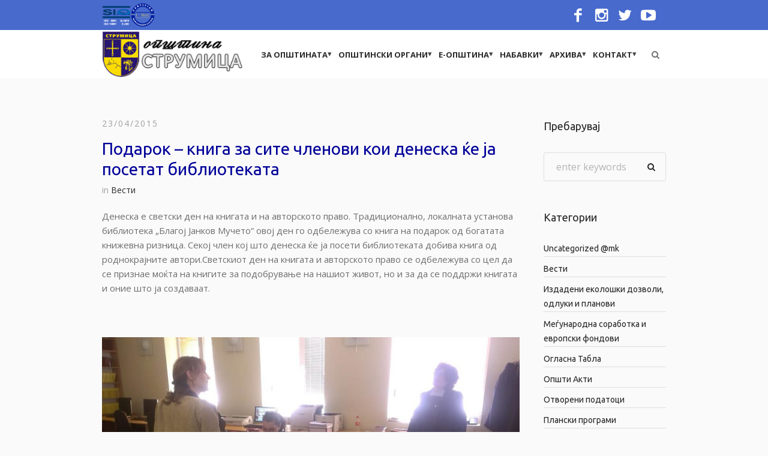

--- FILE ---
content_type: text/html; charset=UTF-8
request_url: https://strumica.gov.mk/mk/januari-22/2404-2015-04-23-11-09-57
body_size: 24364
content:
<!DOCTYPE html>
<html lang="en-US" class="cmsmasters_html">
<head>
<meta charset="UTF-8" />
<meta name="viewport" content="width=device-width, initial-scale=1, maximum-scale=1" />
<meta name="format-detection" content="telephone=no" />
<link rel="profile" href="https://gmpg.org/xfn/11" />
<link rel="pingback" href="https://strumica.gov.mk/xmlrpc.php" />
<meta name='robots' content='index, follow, max-image-preview:large, max-snippet:-1, max-video-preview:-1' />

	<!-- This site is optimized with the Yoast SEO plugin v23.4 - https://yoast.com/wordpress/plugins/seo/ -->
	<title>Подарок – книга за сите членови кои денеска ќе ја посетат библиотеката - Општина Струмица</title>
	<link rel="canonical" href="https://strumica.gov.mk/mk/januari-22/2404-2015-04-23-11-09-57/" />
	<meta property="og:locale" content="en_US" />
	<meta property="og:type" content="article" />
	<meta property="og:title" content="Подарок – книга за сите членови кои денеска ќе ја посетат библиотеката - Општина Струмица" />
	<meta property="og:url" content="https://strumica.gov.mk/mk/januari-22/2404-2015-04-23-11-09-57/" />
	<meta property="og:site_name" content="Општина Струмица" />
	<meta property="article:published_time" content="2015-04-23T10:03:04+00:00" />
	<meta property="article:modified_time" content="2024-07-18T16:47:20+00:00" />
	<meta name="author" content="Mile Gjorgiev" />
	<meta name="twitter:card" content="summary_large_image" />
	<meta name="twitter:label1" content="Written by" />
	<meta name="twitter:data1" content="Mile Gjorgiev" />
	<meta name="twitter:label2" content="Est. reading time" />
	<meta name="twitter:data2" content="2 minutes" />
	<script type="application/ld+json" class="yoast-schema-graph">{"@context":"https://schema.org","@graph":[{"@type":"Article","@id":"https://strumica.gov.mk/mk/januari-22/2404-2015-04-23-11-09-57/#article","isPartOf":{"@id":"https://strumica.gov.mk/mk/januari-22/2404-2015-04-23-11-09-57/"},"author":{"name":"Mile Gjorgiev","@id":"https://strumica.gov.mk/#/schema/person/c45a3474700b5a46d6dbe0a6e033a078"},"headline":"Подарок – книга за сите членови кои денеска ќе ја посетат библиотеката","datePublished":"2015-04-23T10:03:04+00:00","dateModified":"2024-07-18T16:47:20+00:00","mainEntityOfPage":{"@id":"https://strumica.gov.mk/mk/januari-22/2404-2015-04-23-11-09-57/"},"wordCount":411,"publisher":{"@id":"https://strumica.gov.mk/#organization"},"articleSection":["Вести"],"inLanguage":"en-US"},{"@type":"WebPage","@id":"https://strumica.gov.mk/mk/januari-22/2404-2015-04-23-11-09-57/","url":"https://strumica.gov.mk/mk/januari-22/2404-2015-04-23-11-09-57/","name":"Подарок – книга за сите членови кои денеска ќе ја посетат библиотеката - Општина Струмица","isPartOf":{"@id":"https://strumica.gov.mk/#website"},"datePublished":"2015-04-23T10:03:04+00:00","dateModified":"2024-07-18T16:47:20+00:00","breadcrumb":{"@id":"https://strumica.gov.mk/mk/januari-22/2404-2015-04-23-11-09-57/#breadcrumb"},"inLanguage":"en-US","potentialAction":[{"@type":"ReadAction","target":["https://strumica.gov.mk/mk/januari-22/2404-2015-04-23-11-09-57/"]}]},{"@type":"BreadcrumbList","@id":"https://strumica.gov.mk/mk/januari-22/2404-2015-04-23-11-09-57/#breadcrumb","itemListElement":[{"@type":"ListItem","position":1,"name":"Home","item":"https://strumica.gov.mk/"},{"@type":"ListItem","position":2,"name":"Подарок – книга за сите членови кои денеска ќе ја посетат библиотеката"}]},{"@type":"WebSite","@id":"https://strumica.gov.mk/#website","url":"https://strumica.gov.mk/","name":"Општина Струмица","description":"Добредојдовте на официјалната страна на општина Струмица","publisher":{"@id":"https://strumica.gov.mk/#organization"},"potentialAction":[{"@type":"SearchAction","target":{"@type":"EntryPoint","urlTemplate":"https://strumica.gov.mk/?s={search_term_string}"},"query-input":{"@type":"PropertyValueSpecification","valueRequired":true,"valueName":"search_term_string"}}],"inLanguage":"en-US"},{"@type":"Organization","@id":"https://strumica.gov.mk/#organization","name":"Општина Струмица","url":"https://strumica.gov.mk/","logo":{"@type":"ImageObject","inLanguage":"en-US","@id":"https://strumica.gov.mk/#/schema/logo/image/","url":"https://strumica.gov.mk/wp-content/uploads/2020/01/logo_strumica.gif","contentUrl":"https://strumica.gov.mk/wp-content/uploads/2020/01/logo_strumica.gif","width":70,"height":86,"caption":"Општина Струмица"},"image":{"@id":"https://strumica.gov.mk/#/schema/logo/image/"}},{"@type":"Person","@id":"https://strumica.gov.mk/#/schema/person/c45a3474700b5a46d6dbe0a6e033a078","name":"Mile Gjorgiev","image":{"@type":"ImageObject","inLanguage":"en-US","@id":"https://strumica.gov.mk/#/schema/person/image/","url":"https://secure.gravatar.com/avatar/2b85b45e0a802e27c52ff02a9c37493a?s=96&d=mm&r=g","contentUrl":"https://secure.gravatar.com/avatar/2b85b45e0a802e27c52ff02a9c37493a?s=96&d=mm&r=g","caption":"Mile Gjorgiev"},"url":"https://strumica.gov.mk/author/administrator/"}]}</script>
	<!-- / Yoast SEO plugin. -->


<link rel='dns-prefetch' href='//fonts.googleapis.com' />
<link rel='dns-prefetch' href='//use.fontawesome.com' />
<link rel="alternate" type="application/rss+xml" title="Општина Струмица &raquo; Feed" href="https://strumica.gov.mk/feed/" />
<link rel="alternate" type="text/calendar" title="Општина Струмица &raquo; iCal Feed" href="https://strumica.gov.mk/nastani/?ical=1" />
<script type="text/javascript">
/* <![CDATA[ */
window._wpemojiSettings = {"baseUrl":"https:\/\/s.w.org\/images\/core\/emoji\/15.0.3\/72x72\/","ext":".png","svgUrl":"https:\/\/s.w.org\/images\/core\/emoji\/15.0.3\/svg\/","svgExt":".svg","source":{"concatemoji":"https:\/\/strumica.gov.mk\/wp-includes\/js\/wp-emoji-release.min.js?ver=2e12b485d88f5b84a560b45c727e78a5"}};
/*! This file is auto-generated */
!function(i,n){var o,s,e;function c(e){try{var t={supportTests:e,timestamp:(new Date).valueOf()};sessionStorage.setItem(o,JSON.stringify(t))}catch(e){}}function p(e,t,n){e.clearRect(0,0,e.canvas.width,e.canvas.height),e.fillText(t,0,0);var t=new Uint32Array(e.getImageData(0,0,e.canvas.width,e.canvas.height).data),r=(e.clearRect(0,0,e.canvas.width,e.canvas.height),e.fillText(n,0,0),new Uint32Array(e.getImageData(0,0,e.canvas.width,e.canvas.height).data));return t.every(function(e,t){return e===r[t]})}function u(e,t,n){switch(t){case"flag":return n(e,"\ud83c\udff3\ufe0f\u200d\u26a7\ufe0f","\ud83c\udff3\ufe0f\u200b\u26a7\ufe0f")?!1:!n(e,"\ud83c\uddfa\ud83c\uddf3","\ud83c\uddfa\u200b\ud83c\uddf3")&&!n(e,"\ud83c\udff4\udb40\udc67\udb40\udc62\udb40\udc65\udb40\udc6e\udb40\udc67\udb40\udc7f","\ud83c\udff4\u200b\udb40\udc67\u200b\udb40\udc62\u200b\udb40\udc65\u200b\udb40\udc6e\u200b\udb40\udc67\u200b\udb40\udc7f");case"emoji":return!n(e,"\ud83d\udc26\u200d\u2b1b","\ud83d\udc26\u200b\u2b1b")}return!1}function f(e,t,n){var r="undefined"!=typeof WorkerGlobalScope&&self instanceof WorkerGlobalScope?new OffscreenCanvas(300,150):i.createElement("canvas"),a=r.getContext("2d",{willReadFrequently:!0}),o=(a.textBaseline="top",a.font="600 32px Arial",{});return e.forEach(function(e){o[e]=t(a,e,n)}),o}function t(e){var t=i.createElement("script");t.src=e,t.defer=!0,i.head.appendChild(t)}"undefined"!=typeof Promise&&(o="wpEmojiSettingsSupports",s=["flag","emoji"],n.supports={everything:!0,everythingExceptFlag:!0},e=new Promise(function(e){i.addEventListener("DOMContentLoaded",e,{once:!0})}),new Promise(function(t){var n=function(){try{var e=JSON.parse(sessionStorage.getItem(o));if("object"==typeof e&&"number"==typeof e.timestamp&&(new Date).valueOf()<e.timestamp+604800&&"object"==typeof e.supportTests)return e.supportTests}catch(e){}return null}();if(!n){if("undefined"!=typeof Worker&&"undefined"!=typeof OffscreenCanvas&&"undefined"!=typeof URL&&URL.createObjectURL&&"undefined"!=typeof Blob)try{var e="postMessage("+f.toString()+"("+[JSON.stringify(s),u.toString(),p.toString()].join(",")+"));",r=new Blob([e],{type:"text/javascript"}),a=new Worker(URL.createObjectURL(r),{name:"wpTestEmojiSupports"});return void(a.onmessage=function(e){c(n=e.data),a.terminate(),t(n)})}catch(e){}c(n=f(s,u,p))}t(n)}).then(function(e){for(var t in e)n.supports[t]=e[t],n.supports.everything=n.supports.everything&&n.supports[t],"flag"!==t&&(n.supports.everythingExceptFlag=n.supports.everythingExceptFlag&&n.supports[t]);n.supports.everythingExceptFlag=n.supports.everythingExceptFlag&&!n.supports.flag,n.DOMReady=!1,n.readyCallback=function(){n.DOMReady=!0}}).then(function(){return e}).then(function(){var e;n.supports.everything||(n.readyCallback(),(e=n.source||{}).concatemoji?t(e.concatemoji):e.wpemoji&&e.twemoji&&(t(e.twemoji),t(e.wpemoji)))}))}((window,document),window._wpemojiSettings);
/* ]]> */
</script>
<link rel='stylesheet' id='embed-pdf-viewer-css' href='https://strumica.gov.mk/wp-content/plugins/embed-pdf-viewer/css/embed-pdf-viewer.css?ver=2.4.6' type='text/css' media='screen' />
<style id='wp-emoji-styles-inline-css' type='text/css'>

	img.wp-smiley, img.emoji {
		display: inline !important;
		border: none !important;
		box-shadow: none !important;
		height: 1em !important;
		width: 1em !important;
		margin: 0 0.07em !important;
		vertical-align: -0.1em !important;
		background: none !important;
		padding: 0 !important;
	}
</style>
<link rel='stylesheet' id='wp-block-library-css' href='https://strumica.gov.mk/wp-includes/css/dist/block-library/style.min.css?ver=2e12b485d88f5b84a560b45c727e78a5' type='text/css' media='all' />
<style id='font-awesome-svg-styles-default-inline-css' type='text/css'>
.svg-inline--fa {
  display: inline-block;
  height: 1em;
  overflow: visible;
  vertical-align: -.125em;
}
</style>
<link rel='stylesheet' id='font-awesome-svg-styles-css' href='https://strumica.gov.mk/wp-content/uploads/font-awesome/v5.12.0/css/svg-with-js.css' type='text/css' media='all' />
<style id='font-awesome-svg-styles-inline-css' type='text/css'>
   .wp-block-font-awesome-icon svg::before,
   .wp-rich-text-font-awesome-icon svg::before {content: unset;}
</style>
<style id='classic-theme-styles-inline-css' type='text/css'>
/*! This file is auto-generated */
.wp-block-button__link{color:#fff;background-color:#32373c;border-radius:9999px;box-shadow:none;text-decoration:none;padding:calc(.667em + 2px) calc(1.333em + 2px);font-size:1.125em}.wp-block-file__button{background:#32373c;color:#fff;text-decoration:none}
</style>
<style id='global-styles-inline-css' type='text/css'>
body{--wp--preset--color--black: #000000;--wp--preset--color--cyan-bluish-gray: #abb8c3;--wp--preset--color--white: #ffffff;--wp--preset--color--pale-pink: #f78da7;--wp--preset--color--vivid-red: #cf2e2e;--wp--preset--color--luminous-vivid-orange: #ff6900;--wp--preset--color--luminous-vivid-amber: #fcb900;--wp--preset--color--light-green-cyan: #7bdcb5;--wp--preset--color--vivid-green-cyan: #00d084;--wp--preset--color--pale-cyan-blue: #8ed1fc;--wp--preset--color--vivid-cyan-blue: #0693e3;--wp--preset--color--vivid-purple: #9b51e0;--wp--preset--color--: #486acd;--wp--preset--gradient--vivid-cyan-blue-to-vivid-purple: linear-gradient(135deg,rgba(6,147,227,1) 0%,rgb(155,81,224) 100%);--wp--preset--gradient--light-green-cyan-to-vivid-green-cyan: linear-gradient(135deg,rgb(122,220,180) 0%,rgb(0,208,130) 100%);--wp--preset--gradient--luminous-vivid-amber-to-luminous-vivid-orange: linear-gradient(135deg,rgba(252,185,0,1) 0%,rgba(255,105,0,1) 100%);--wp--preset--gradient--luminous-vivid-orange-to-vivid-red: linear-gradient(135deg,rgba(255,105,0,1) 0%,rgb(207,46,46) 100%);--wp--preset--gradient--very-light-gray-to-cyan-bluish-gray: linear-gradient(135deg,rgb(238,238,238) 0%,rgb(169,184,195) 100%);--wp--preset--gradient--cool-to-warm-spectrum: linear-gradient(135deg,rgb(74,234,220) 0%,rgb(151,120,209) 20%,rgb(207,42,186) 40%,rgb(238,44,130) 60%,rgb(251,105,98) 80%,rgb(254,248,76) 100%);--wp--preset--gradient--blush-light-purple: linear-gradient(135deg,rgb(255,206,236) 0%,rgb(152,150,240) 100%);--wp--preset--gradient--blush-bordeaux: linear-gradient(135deg,rgb(254,205,165) 0%,rgb(254,45,45) 50%,rgb(107,0,62) 100%);--wp--preset--gradient--luminous-dusk: linear-gradient(135deg,rgb(255,203,112) 0%,rgb(199,81,192) 50%,rgb(65,88,208) 100%);--wp--preset--gradient--pale-ocean: linear-gradient(135deg,rgb(255,245,203) 0%,rgb(182,227,212) 50%,rgb(51,167,181) 100%);--wp--preset--gradient--electric-grass: linear-gradient(135deg,rgb(202,248,128) 0%,rgb(113,206,126) 100%);--wp--preset--gradient--midnight: linear-gradient(135deg,rgb(2,3,129) 0%,rgb(40,116,252) 100%);--wp--preset--font-size--small: 13px;--wp--preset--font-size--medium: 20px;--wp--preset--font-size--large: 36px;--wp--preset--font-size--x-large: 42px;--wp--preset--spacing--20: 0.44rem;--wp--preset--spacing--30: 0.67rem;--wp--preset--spacing--40: 1rem;--wp--preset--spacing--50: 1.5rem;--wp--preset--spacing--60: 2.25rem;--wp--preset--spacing--70: 3.38rem;--wp--preset--spacing--80: 5.06rem;--wp--preset--shadow--natural: 6px 6px 9px rgba(0, 0, 0, 0.2);--wp--preset--shadow--deep: 12px 12px 50px rgba(0, 0, 0, 0.4);--wp--preset--shadow--sharp: 6px 6px 0px rgba(0, 0, 0, 0.2);--wp--preset--shadow--outlined: 6px 6px 0px -3px rgba(255, 255, 255, 1), 6px 6px rgba(0, 0, 0, 1);--wp--preset--shadow--crisp: 6px 6px 0px rgba(0, 0, 0, 1);}:where(.is-layout-flex){gap: 0.5em;}:where(.is-layout-grid){gap: 0.5em;}body .is-layout-flex{display: flex;}body .is-layout-flex{flex-wrap: wrap;align-items: center;}body .is-layout-flex > *{margin: 0;}body .is-layout-grid{display: grid;}body .is-layout-grid > *{margin: 0;}:where(.wp-block-columns.is-layout-flex){gap: 2em;}:where(.wp-block-columns.is-layout-grid){gap: 2em;}:where(.wp-block-post-template.is-layout-flex){gap: 1.25em;}:where(.wp-block-post-template.is-layout-grid){gap: 1.25em;}.has-black-color{color: var(--wp--preset--color--black) !important;}.has-cyan-bluish-gray-color{color: var(--wp--preset--color--cyan-bluish-gray) !important;}.has-white-color{color: var(--wp--preset--color--white) !important;}.has-pale-pink-color{color: var(--wp--preset--color--pale-pink) !important;}.has-vivid-red-color{color: var(--wp--preset--color--vivid-red) !important;}.has-luminous-vivid-orange-color{color: var(--wp--preset--color--luminous-vivid-orange) !important;}.has-luminous-vivid-amber-color{color: var(--wp--preset--color--luminous-vivid-amber) !important;}.has-light-green-cyan-color{color: var(--wp--preset--color--light-green-cyan) !important;}.has-vivid-green-cyan-color{color: var(--wp--preset--color--vivid-green-cyan) !important;}.has-pale-cyan-blue-color{color: var(--wp--preset--color--pale-cyan-blue) !important;}.has-vivid-cyan-blue-color{color: var(--wp--preset--color--vivid-cyan-blue) !important;}.has-vivid-purple-color{color: var(--wp--preset--color--vivid-purple) !important;}.has-black-background-color{background-color: var(--wp--preset--color--black) !important;}.has-cyan-bluish-gray-background-color{background-color: var(--wp--preset--color--cyan-bluish-gray) !important;}.has-white-background-color{background-color: var(--wp--preset--color--white) !important;}.has-pale-pink-background-color{background-color: var(--wp--preset--color--pale-pink) !important;}.has-vivid-red-background-color{background-color: var(--wp--preset--color--vivid-red) !important;}.has-luminous-vivid-orange-background-color{background-color: var(--wp--preset--color--luminous-vivid-orange) !important;}.has-luminous-vivid-amber-background-color{background-color: var(--wp--preset--color--luminous-vivid-amber) !important;}.has-light-green-cyan-background-color{background-color: var(--wp--preset--color--light-green-cyan) !important;}.has-vivid-green-cyan-background-color{background-color: var(--wp--preset--color--vivid-green-cyan) !important;}.has-pale-cyan-blue-background-color{background-color: var(--wp--preset--color--pale-cyan-blue) !important;}.has-vivid-cyan-blue-background-color{background-color: var(--wp--preset--color--vivid-cyan-blue) !important;}.has-vivid-purple-background-color{background-color: var(--wp--preset--color--vivid-purple) !important;}.has-black-border-color{border-color: var(--wp--preset--color--black) !important;}.has-cyan-bluish-gray-border-color{border-color: var(--wp--preset--color--cyan-bluish-gray) !important;}.has-white-border-color{border-color: var(--wp--preset--color--white) !important;}.has-pale-pink-border-color{border-color: var(--wp--preset--color--pale-pink) !important;}.has-vivid-red-border-color{border-color: var(--wp--preset--color--vivid-red) !important;}.has-luminous-vivid-orange-border-color{border-color: var(--wp--preset--color--luminous-vivid-orange) !important;}.has-luminous-vivid-amber-border-color{border-color: var(--wp--preset--color--luminous-vivid-amber) !important;}.has-light-green-cyan-border-color{border-color: var(--wp--preset--color--light-green-cyan) !important;}.has-vivid-green-cyan-border-color{border-color: var(--wp--preset--color--vivid-green-cyan) !important;}.has-pale-cyan-blue-border-color{border-color: var(--wp--preset--color--pale-cyan-blue) !important;}.has-vivid-cyan-blue-border-color{border-color: var(--wp--preset--color--vivid-cyan-blue) !important;}.has-vivid-purple-border-color{border-color: var(--wp--preset--color--vivid-purple) !important;}.has-vivid-cyan-blue-to-vivid-purple-gradient-background{background: var(--wp--preset--gradient--vivid-cyan-blue-to-vivid-purple) !important;}.has-light-green-cyan-to-vivid-green-cyan-gradient-background{background: var(--wp--preset--gradient--light-green-cyan-to-vivid-green-cyan) !important;}.has-luminous-vivid-amber-to-luminous-vivid-orange-gradient-background{background: var(--wp--preset--gradient--luminous-vivid-amber-to-luminous-vivid-orange) !important;}.has-luminous-vivid-orange-to-vivid-red-gradient-background{background: var(--wp--preset--gradient--luminous-vivid-orange-to-vivid-red) !important;}.has-very-light-gray-to-cyan-bluish-gray-gradient-background{background: var(--wp--preset--gradient--very-light-gray-to-cyan-bluish-gray) !important;}.has-cool-to-warm-spectrum-gradient-background{background: var(--wp--preset--gradient--cool-to-warm-spectrum) !important;}.has-blush-light-purple-gradient-background{background: var(--wp--preset--gradient--blush-light-purple) !important;}.has-blush-bordeaux-gradient-background{background: var(--wp--preset--gradient--blush-bordeaux) !important;}.has-luminous-dusk-gradient-background{background: var(--wp--preset--gradient--luminous-dusk) !important;}.has-pale-ocean-gradient-background{background: var(--wp--preset--gradient--pale-ocean) !important;}.has-electric-grass-gradient-background{background: var(--wp--preset--gradient--electric-grass) !important;}.has-midnight-gradient-background{background: var(--wp--preset--gradient--midnight) !important;}.has-small-font-size{font-size: var(--wp--preset--font-size--small) !important;}.has-medium-font-size{font-size: var(--wp--preset--font-size--medium) !important;}.has-large-font-size{font-size: var(--wp--preset--font-size--large) !important;}.has-x-large-font-size{font-size: var(--wp--preset--font-size--x-large) !important;}
.wp-block-navigation a:where(:not(.wp-element-button)){color: inherit;}
:where(.wp-block-post-template.is-layout-flex){gap: 1.25em;}:where(.wp-block-post-template.is-layout-grid){gap: 1.25em;}
:where(.wp-block-columns.is-layout-flex){gap: 2em;}:where(.wp-block-columns.is-layout-grid){gap: 2em;}
.wp-block-pullquote{font-size: 1.5em;line-height: 1.6;}
</style>
<link rel='stylesheet' id='contact-form-7-css' href='https://strumica.gov.mk/wp-content/plugins/contact-form-7/includes/css/styles.css?ver=5.9.8' type='text/css' media='all' />
<link rel='stylesheet' id='wp-forecast-css' href='https://strumica.gov.mk/wp-content/plugins/wp-forecast/wp-forecast-default.css?ver=9999' type='text/css' media='all' />
<link rel='stylesheet' id='dream-city-theme-style-css' href='https://strumica.gov.mk/wp-content/themes/dream-city/style.css?ver=1.0.0' type='text/css' media='screen, print' />
<link rel='stylesheet' id='dream-city-style-css' href='https://strumica.gov.mk/wp-content/themes/dream-city/theme-framework/theme-style/css/style.css?ver=1.0.0' type='text/css' media='screen, print' />
<style id='dream-city-style-inline-css' type='text/css'>

	.header_mid .header_mid_inner .logo_wrap {
		width : 234px;
	}

	.header_mid_inner .logo .logo_retina {
		width : 130px;
	}


			.headline_color {
				background-color:rgba(66,66,66,0);
			}
			
		.headline_aligner, 
		.cmsmasters_breadcrumbs_aligner {
			min-height:0px;
		}
		

	.header_top {
		height : 50px;
	}
	
	.header_mid {
		height : 81px;
	}
	
	.header_bot {
		height : 65px;
	}
	
	#page.cmsmasters_heading_after_header #middle, 
	#page.cmsmasters_heading_under_header #middle .headline .headline_outer {
		padding-top : 81px;
	}
	
	#page.cmsmasters_heading_after_header.enable_header_top #middle, 
	#page.cmsmasters_heading_under_header.enable_header_top #middle .headline .headline_outer {
		padding-top : 131px;
	}
	
	#page.cmsmasters_heading_after_header.enable_header_bottom #middle, 
	#page.cmsmasters_heading_under_header.enable_header_bottom #middle .headline .headline_outer {
		padding-top : 146px;
	}
	
	#page.cmsmasters_heading_after_header.enable_header_top.enable_header_bottom #middle, 
	#page.cmsmasters_heading_under_header.enable_header_top.enable_header_bottom #middle .headline .headline_outer {
		padding-top : 196px;
	}
	
	@media only screen and (max-width: 1024px) {
		.header_top,
		.header_mid,
		.header_bot {
			height : auto;
		}
		
		.header_mid .header_mid_inner > div {
			height : 81px;
		}
		
		.header_bot .header_bot_inner > div {
			height : 65px;
		}
		
		#page.cmsmasters_heading_after_header #middle, 
		#page.cmsmasters_heading_under_header #middle .headline .headline_outer, 
		#page.cmsmasters_heading_after_header.enable_header_top #middle, 
		#page.cmsmasters_heading_under_header.enable_header_top #middle .headline .headline_outer, 
		#page.cmsmasters_heading_after_header.enable_header_bottom #middle, 
		#page.cmsmasters_heading_under_header.enable_header_bottom #middle .headline .headline_outer, 
		#page.cmsmasters_heading_after_header.enable_header_top.enable_header_bottom #middle, 
		#page.cmsmasters_heading_under_header.enable_header_top.enable_header_bottom #middle .headline .headline_outer {
			padding-top : 0 !important;
		}
	}
	
	@media only screen and (max-width: 540px) {
		.header_mid .header_mid_inner > div, 
		.header_bot .header_bot_inner > div {
			height:auto;
		}
	}
.custom_mail .widget_wysija_cont {
	position:relative;
	margin:0px 22.5%;
}
.custom_mail input:not([type=submit]):not([type=button]):not([type=radio]):not([type=checkbox]) {
	background-color:#ffffff;
	color:rgba(143,143,143,0.5);
	padding-right:156px !important;
	font-size:16px;
	height:54px;
	border-radius:5px;
	-webkit-border-radius:5px;
}
.custom_mail input:not([type=submit]):not([type=button]):not([type=radio]):not([type=checkbox]):focus {
	border-color:#ffffff;
}
.custom_mail input:-moz-placeholder {
	color:rgba(255,255,255,0.5);
}
.custom_mail input::-webkit-input-placeholder {
	color:rgba(255,255,255,0.5);
}
.custom_home2_cf input:-moz-placeholder {
	color:rgba(255,255,255,0.6);
}
.custom_home2_cf input::-webkit-input-placeholder {
	color:rgba(255,255,255,0.6);
}
.custom_mail .wysija-submit {
	position:absolute;
	top:0;
	right:0;
	background-color:#ff4d58;
	color:#ffffff;
	border-radius:0 5px 5px 0;
	-webkit-border-radius:0 5px 5px 0;
	height:54px;
	width:136px;
	max-width:136px;
}
.custom_mail .wysija-submit:hover {
	background-color:#ffffff;
}
.cmsmasters_custom_form .cmsmasters_contact_form .wpcf7 {
	margin:0 -3.4%;
}
.cmsmasters_custom_form .cmsmasters_contact_form .wpcf7-form input:not([type=submit]):not([type=button]):not([type=radio]):not([type=checkbox]) {
	min-width:100px;
	width:43.2%;
	margin:30px 3.4% 0 3.4%;
	float:left;
}
.cmsmasters_custom_form .wpcf7 img.ajax-loader {
	margin-left:3.4%;
}
.cmsmasters_custom_form .wpcf7-form textarea {
	width:93.2%;
    margin:30px 3.4% 0 3.4%;
}
.cmsmasters_custom_form .wpcf7-response-output {
	margin:0 3.4%;
}
.cmsmasters_custom_form .wpcf7-form .wpcf7-submit {
	width:93.2%;
	margin:25px 3.4% 0 3.4%;
}
.cmsmasters_custom_buttons .button_wrap {
	display:inline-block;
	margin:0 14px 10px 14px;
}
.cmsmasters_custom_hover .featured_block_text a span {
	font-weight:500;
	-webkit-transition:color .3s ease-in-out;
	-moz-transition:color .3s ease-in-out;
	-ms-transition:color .3s ease-in-out;
	-o-transition:color .3s ease-in-out;
	transition:color .3s ease-in-out;	
}
.cmsmasters_custom_hover .featured_block_text a:hover span {
	color:#a0a0a0 !important;
}
.cmsmasters_custom_tabs.cmsmasters_tabs.tabs_mode_tab .cmsmasters_tab_inner {
	padding:40px 0 0;
}
.cmsmasters_custom_icons_box .cmsmasters_icon_box.box_icon_type_icon:before {
	margin-top:15px;
}
.cmsmasters_custom_search .widget.widget_search {
	text-align:center;
}
.cmsmasters_custom_search .search_bar_wrap {
	width:64%;
	overflow:hidden;
	-webkit-box-shadow: 0px 0px 0px 10px rgba(49,49,49,0.5);
	-moz-box-shadow: 0px 0px 0px 10px rgba(49,49,49,0.5);
	box-shadow: 0px 0px 0px 10px rgba(49,49,49,0.5);
	-webkit-border-radius:3px;
	border-radius:3px;
}
#middle .cmsmasters_custom_search .search_bar_wrap .search_field input {
	padding-right:53px;
}
#middle .cmsmasters_custom_search .search_bar_wrap .search_field input:focus {
	border-color:transparent;
}
.cmsmasters_custom_search .search_bar_wrap .search_button button {
	background-color:#ff4d58;
	-webkit-border-radius:0;
	border-radius:0;
	color:#ffffff;
}
.cmsmasters_custom_search .search_bar_wrap .search_button button:hover {
	background-color:#486acd;
	color:#ffffff;
}
.cmsmasters_custom_search .search_bar_wrap .search_button {
	width:53px;
}
@media only screen and (max-width: 768px) {
	.custom_mail .widget_wysija_cont {
		margin:0;
	}
}
@media only screen and (max-width: 540px) {
	.cmsmasters_custom_search .search_bar_wrap {
		width:98%;
	}
	.custom_mail .wysija-submit {
		width:100%;
		position:relative;
		max-width:100%;
		border-radius:5px;
		-webkit-border-radius:5px;
	}
	.custom_mail input:not([type=submit]):not([type=button]):not([type=radio]):not([type=checkbox]) {
		padding-right:25px !important;
	}
}
</style>
<link rel='stylesheet' id='dream-city-adaptive-css' href='https://strumica.gov.mk/wp-content/themes/dream-city/theme-framework/theme-style/css/adaptive.css?ver=1.0.0' type='text/css' media='screen, print' />
<link rel='stylesheet' id='dream-city-retina-css' href='https://strumica.gov.mk/wp-content/themes/dream-city/theme-framework/theme-style/css/retina.css?ver=1.0.0' type='text/css' media='screen' />
<style id='dream-city-retina-inline-css' type='text/css'>
#cmsmasters_row_1bexxlms7r .cmsmasters_row_outer_parent { 
	padding-top: 0px; 
} 

#cmsmasters_row_1bexxlms7r .cmsmasters_row_outer_parent { 
	padding-bottom: 50px; 
} 


#cmsmasters_row_2eaedwo2st .cmsmasters_row_outer_parent { 
	padding-top: 0px; 
} 

#cmsmasters_row_2eaedwo2st .cmsmasters_row_outer_parent { 
	padding-bottom: 50px; 
} 



</style>
<link rel='stylesheet' id='dream-city-icons-css' href='https://strumica.gov.mk/wp-content/themes/dream-city/css/fontello.css?ver=1.0.0' type='text/css' media='screen' />
<link rel='stylesheet' id='dream-city-icons-custom-css' href='https://strumica.gov.mk/wp-content/themes/dream-city/theme-vars/theme-style/css/fontello-custom.css?ver=1.0.0' type='text/css' media='screen' />
<link rel='stylesheet' id='animate-css' href='https://strumica.gov.mk/wp-content/themes/dream-city/css/animate.css?ver=1.0.0' type='text/css' media='screen' />
<link rel='stylesheet' id='ilightbox-css' href='https://strumica.gov.mk/wp-content/themes/dream-city/css/ilightbox.css?ver=2.2.0' type='text/css' media='screen' />
<link rel='stylesheet' id='ilightbox-skin-dark-css' href='https://strumica.gov.mk/wp-content/themes/dream-city/css/ilightbox-skins/dark-skin.css?ver=2.2.0' type='text/css' media='screen' />
<link rel='stylesheet' id='dream-city-fonts-schemes-css' href='https://strumica.gov.mk/wp-content/uploads/cmsmasters_styles/dream-city.css?ver=1.0.0' type='text/css' media='screen' />
<link rel='stylesheet' id='google-fonts-css' href='//fonts.googleapis.com/css?family=Open+Sans%3A300%2C300italic%2C400%2C400italic%2C700%2C700italic%7CHind%3A300%2C400%2C500%7CUbuntu%3A400%2C400italic%2C700%2C700italic&#038;ver=6.5.7' type='text/css' media='all' />
<link rel='stylesheet' id='dream-city-theme-vars-style-css' href='https://strumica.gov.mk/wp-content/themes/dream-city/theme-vars/theme-style/css/vars-style.css?ver=1.0.0' type='text/css' media='screen, print' />
<link rel='stylesheet' id='dream-city-gutenberg-frontend-style-css' href='https://strumica.gov.mk/wp-content/themes/dream-city/gutenberg/cmsmasters-framework/theme-style/css/frontend-style.css?ver=1.0.0' type='text/css' media='screen' />
<link rel='stylesheet' id='dream-city-tribe-events-style-css' href='https://strumica.gov.mk/wp-content/themes/dream-city/tribe-events/cmsmasters-framework/theme-style/css/plugin-style.css?ver=1.0.0' type='text/css' media='screen' />
<link rel='stylesheet' id='dream-city-tribe-events-adaptive-css' href='https://strumica.gov.mk/wp-content/themes/dream-city/tribe-events/cmsmasters-framework/theme-style/css/plugin-adaptive.css?ver=1.0.0' type='text/css' media='screen' />
<link rel='stylesheet' id='font-awesome-official-css' href='https://use.fontawesome.com/releases/v5.12.0/css/all.css' type='text/css' media='all' integrity="sha384-REHJTs1r2ErKBuJB0fCK99gCYsVjwxHrSU0N7I1zl9vZbggVJXRMsv/sLlOAGb4M" crossorigin="anonymous" />
<link rel='stylesheet' id='recent-posts-widget-with-thumbnails-public-style-css' href='https://strumica.gov.mk/wp-content/plugins/recent-posts-widget-with-thumbnails/public.css?ver=7.1.1' type='text/css' media='all' />
<link rel='stylesheet' id='slb_core-css' href='https://strumica.gov.mk/wp-content/plugins/simple-lightbox/client/css/app.css?ver=2.9.4' type='text/css' media='all' />
<link rel='stylesheet' id='dream-city-child-style-css' href='https://strumica.gov.mk/wp-content/themes/dream-city-child/style.css?ver=1.0.0' type='text/css' media='screen, print' />
<link rel='stylesheet' id='tribe-events-bootstrap-datepicker-css-css' href='https://strumica.gov.mk/wp-content/plugins/the-events-calendar/vendor/bootstrap-datepicker/css/bootstrap-datepicker.standalone.min.css?ver=6.4.0.1' type='text/css' media='all' />
<link rel='stylesheet' id='font-awesome-official-v4shim-css' href='https://use.fontawesome.com/releases/v5.12.0/css/v4-shims.css' type='text/css' media='all' integrity="sha384-AL44/7DEVqkvY9j8IjGLGZgFmHAjuHa+2RIWKxDliMNIfSs9g14/BRpYwHrWQgz6" crossorigin="anonymous" />
<style id='font-awesome-official-v4shim-inline-css' type='text/css'>
@font-face {
font-family: "FontAwesome";
font-display: block;
src: url("https://use.fontawesome.com/releases/v5.12.0/webfonts/fa-brands-400.eot"),
		url("https://use.fontawesome.com/releases/v5.12.0/webfonts/fa-brands-400.eot?#iefix") format("embedded-opentype"),
		url("https://use.fontawesome.com/releases/v5.12.0/webfonts/fa-brands-400.woff2") format("woff2"),
		url("https://use.fontawesome.com/releases/v5.12.0/webfonts/fa-brands-400.woff") format("woff"),
		url("https://use.fontawesome.com/releases/v5.12.0/webfonts/fa-brands-400.ttf") format("truetype"),
		url("https://use.fontawesome.com/releases/v5.12.0/webfonts/fa-brands-400.svg#fontawesome") format("svg");
}

@font-face {
font-family: "FontAwesome";
font-display: block;
src: url("https://use.fontawesome.com/releases/v5.12.0/webfonts/fa-solid-900.eot"),
		url("https://use.fontawesome.com/releases/v5.12.0/webfonts/fa-solid-900.eot?#iefix") format("embedded-opentype"),
		url("https://use.fontawesome.com/releases/v5.12.0/webfonts/fa-solid-900.woff2") format("woff2"),
		url("https://use.fontawesome.com/releases/v5.12.0/webfonts/fa-solid-900.woff") format("woff"),
		url("https://use.fontawesome.com/releases/v5.12.0/webfonts/fa-solid-900.ttf") format("truetype"),
		url("https://use.fontawesome.com/releases/v5.12.0/webfonts/fa-solid-900.svg#fontawesome") format("svg");
}

@font-face {
font-family: "FontAwesome";
font-display: block;
src: url("https://use.fontawesome.com/releases/v5.12.0/webfonts/fa-regular-400.eot"),
		url("https://use.fontawesome.com/releases/v5.12.0/webfonts/fa-regular-400.eot?#iefix") format("embedded-opentype"),
		url("https://use.fontawesome.com/releases/v5.12.0/webfonts/fa-regular-400.woff2") format("woff2"),
		url("https://use.fontawesome.com/releases/v5.12.0/webfonts/fa-regular-400.woff") format("woff"),
		url("https://use.fontawesome.com/releases/v5.12.0/webfonts/fa-regular-400.ttf") format("truetype"),
		url("https://use.fontawesome.com/releases/v5.12.0/webfonts/fa-regular-400.svg#fontawesome") format("svg");
unicode-range: U+F004-F005,U+F007,U+F017,U+F022,U+F024,U+F02E,U+F03E,U+F044,U+F057-F059,U+F06E,U+F070,U+F075,U+F07B-F07C,U+F080,U+F086,U+F089,U+F094,U+F09D,U+F0A0,U+F0A4-F0A7,U+F0C5,U+F0C7-F0C8,U+F0E0,U+F0EB,U+F0F3,U+F0F8,U+F0FE,U+F111,U+F118-F11A,U+F11C,U+F133,U+F144,U+F146,U+F14A,U+F14D-F14E,U+F150-F152,U+F15B-F15C,U+F164-F165,U+F185-F186,U+F191-F192,U+F1AD,U+F1C1-F1C9,U+F1CD,U+F1D8,U+F1E3,U+F1EA,U+F1F6,U+F1F9,U+F20A,U+F247-F249,U+F24D,U+F254-F25B,U+F25D,U+F267,U+F271-F274,U+F279,U+F28B,U+F28D,U+F2B5-F2B6,U+F2B9,U+F2BB,U+F2BD,U+F2C1-F2C2,U+F2D0,U+F2D2,U+F2DC,U+F2ED,U+F328,U+F358-F35B,U+F3A5,U+F3D1,U+F410,U+F4AD;
}
</style>
<script type="text/javascript" src="https://strumica.gov.mk/wp-includes/js/jquery/jquery.min.js?ver=3.7.1" id="jquery-core-js"></script>
<script type="text/javascript" src="https://strumica.gov.mk/wp-includes/js/jquery/jquery-migrate.min.js?ver=3.4.1" id="jquery-migrate-js"></script>
<script type="text/javascript" src="https://strumica.gov.mk/wp-content/themes/dream-city/js/debounced-resize.min.js?ver=1.0.0" id="debounced-resize-js"></script>
<script type="text/javascript" src="https://strumica.gov.mk/wp-content/themes/dream-city/js/modernizr.min.js?ver=1.0.0" id="modernizr-js"></script>
<script type="text/javascript" src="https://strumica.gov.mk/wp-content/themes/dream-city/js/respond.min.js?ver=1.0.0" id="respond-js"></script>
<script type="text/javascript" src="https://strumica.gov.mk/wp-content/themes/dream-city/js/jquery.iLightBox.min.js?ver=2.2.0" id="iLightBox-js"></script>
<link rel="https://api.w.org/" href="https://strumica.gov.mk/wp-json/" /><link rel="alternate" type="application/json" href="https://strumica.gov.mk/wp-json/wp/v2/posts/39211" /><link rel="EditURI" type="application/rsd+xml" title="RSD" href="https://strumica.gov.mk/xmlrpc.php?rsd" />
<link rel="alternate" type="application/json+oembed" href="https://strumica.gov.mk/wp-json/oembed/1.0/embed?url=https%3A%2F%2Fstrumica.gov.mk%2Fmk%2Fjanuari-22%2F2404-2015-04-23-11-09-57" />
<link rel="alternate" type="text/xml+oembed" href="https://strumica.gov.mk/wp-json/oembed/1.0/embed?url=https%3A%2F%2Fstrumica.gov.mk%2Fmk%2Fjanuari-22%2F2404-2015-04-23-11-09-57&#038;format=xml" />
<meta name="tec-api-version" content="v1"><meta name="tec-api-origin" content="https://strumica.gov.mk"><link rel="alternate" href="https://strumica.gov.mk/wp-json/tribe/events/v1/" /><meta name="generator" content="Powered by Slider Revolution 6.5.9 - responsive, Mobile-Friendly Slider Plugin for WordPress with comfortable drag and drop interface." />
<link rel="icon" href="https://strumica.gov.mk/wp-content/uploads/2020/01/FaviStrumica-90x90.png" sizes="32x32" />
<link rel="icon" href="https://strumica.gov.mk/wp-content/uploads/2020/01/FaviStrumica.png" sizes="192x192" />
<link rel="apple-touch-icon" href="https://strumica.gov.mk/wp-content/uploads/2020/01/FaviStrumica.png" />
<meta name="msapplication-TileImage" content="https://strumica.gov.mk/wp-content/uploads/2020/01/FaviStrumica.png" />
<script type="text/javascript">function setREVStartSize(e){
			//window.requestAnimationFrame(function() {				 
				window.RSIW = window.RSIW===undefined ? window.innerWidth : window.RSIW;	
				window.RSIH = window.RSIH===undefined ? window.innerHeight : window.RSIH;	
				try {								
					var pw = document.getElementById(e.c).parentNode.offsetWidth,
						newh;
					pw = pw===0 || isNaN(pw) ? window.RSIW : pw;
					e.tabw = e.tabw===undefined ? 0 : parseInt(e.tabw);
					e.thumbw = e.thumbw===undefined ? 0 : parseInt(e.thumbw);
					e.tabh = e.tabh===undefined ? 0 : parseInt(e.tabh);
					e.thumbh = e.thumbh===undefined ? 0 : parseInt(e.thumbh);
					e.tabhide = e.tabhide===undefined ? 0 : parseInt(e.tabhide);
					e.thumbhide = e.thumbhide===undefined ? 0 : parseInt(e.thumbhide);
					e.mh = e.mh===undefined || e.mh=="" || e.mh==="auto" ? 0 : parseInt(e.mh,0);		
					if(e.layout==="fullscreen" || e.l==="fullscreen") 						
						newh = Math.max(e.mh,window.RSIH);					
					else{					
						e.gw = Array.isArray(e.gw) ? e.gw : [e.gw];
						for (var i in e.rl) if (e.gw[i]===undefined || e.gw[i]===0) e.gw[i] = e.gw[i-1];					
						e.gh = e.el===undefined || e.el==="" || (Array.isArray(e.el) && e.el.length==0)? e.gh : e.el;
						e.gh = Array.isArray(e.gh) ? e.gh : [e.gh];
						for (var i in e.rl) if (e.gh[i]===undefined || e.gh[i]===0) e.gh[i] = e.gh[i-1];
											
						var nl = new Array(e.rl.length),
							ix = 0,						
							sl;					
						e.tabw = e.tabhide>=pw ? 0 : e.tabw;
						e.thumbw = e.thumbhide>=pw ? 0 : e.thumbw;
						e.tabh = e.tabhide>=pw ? 0 : e.tabh;
						e.thumbh = e.thumbhide>=pw ? 0 : e.thumbh;					
						for (var i in e.rl) nl[i] = e.rl[i]<window.RSIW ? 0 : e.rl[i];
						sl = nl[0];									
						for (var i in nl) if (sl>nl[i] && nl[i]>0) { sl = nl[i]; ix=i;}															
						var m = pw>(e.gw[ix]+e.tabw+e.thumbw) ? 1 : (pw-(e.tabw+e.thumbw)) / (e.gw[ix]);					
						newh =  (e.gh[ix] * m) + (e.tabh + e.thumbh);
					}
					var el = document.getElementById(e.c);
					if (el!==null && el) el.style.height = newh+"px";					
					el = document.getElementById(e.c+"_wrapper");
					if (el!==null && el) {
						el.style.height = newh+"px";
						el.style.display = "block";
					}
				} catch(e){
					console.log("Failure at Presize of Slider:" + e)
				}					   
			//});
		  };</script>
		<style type="text/css" id="wp-custom-css">
			 /* .oglasna {
	
	padding: 50px 0px 50px 0px !important;
	
}
*/


#cmsmasters_row_20bccff590 .cmsmasters_row_outer_parent {
	
	padding-bottom:30px;
		padding-top:30px;
}
.cmsmasters_posts_slider.post .cmsmasters_owl_slider {
    padding: 25px 0 0;
}

.granica {
border-width: 1.8px;
       outline-style: dashed;
    outline-color: #fcdb00;
}

.blog.columns {
    margin: -30px -20px 0;
}

.zbira {
    padding: 10px 10px;
}

.cmsmasters_slider_post_img_wrap{
	
	height:230px
}

@media screen and (min-width: 769px) {
html.csstransitions .cmsmasters_tabs .cmsmasters_tabs_list .cmsmasters_tabs_list_item  {
    
    max-width: 75px!important;
}
	}
.cmsmasters_slider_post .cmsmasters_slider_post_inner > *:first-child  {

	display:none
}


#cmsmasters_row_c4qp4wzxoi .cmsmasters_row_outer_parent { padding-bottom:0px;
	padding-top:20px
}

.cmsmasters_tabs.tabs_mode_tour.tabs_pos_left .cmsmasters_tabs_list .cmsmasters_tabs_list_item.current_tab {
	
	max-width:500px!important;
text-align:left;
}
.cmsmasters_tabs.tabs_mode_tour.tabs_pos_left .cmsmasters_tabs_list .cmsmasters_tabs_list_item:not(.current_tab), .cmsmasters_tabs.tabs_mode_tour.tabs_pos_right .cmsmasters_tabs_list .cmsmasters_tabs_list_item.current_tab {
    border-right-color: #dedede;
    max-width: 217px !important;
    text-align: left;
	    width: 217px;
}

.cmsmasters_slider_post_img_wrap {
  
	display: none;}

@media screen and (min-width: 886px) {
 .cmsmasters_slider_post .cmsmasters_slider_post_inner {
 
    height: 220px;
    max-height: 220px;
} 
}
.cmsmasters_open_post .cmsmasters_post_content {
    text-align: justify;
}
.cmsmasters_counters .cmsmasters_counter_wrap .cmsmasters_counter .cmsmasters_counter_inner .cmsmasters_counter_counter_wrap  {
	
	color:white
}
.cmsmasters_counters.counters_type_vertical .cmsmasters_counter_wrap .cmsmasters_counter:not(.counter_has_icon_or_image) .cmsmasters_counter_title{
	color:white
}


#rpwwt-recent-posts-widget-with-thumbnails-2 img {
  
    border-radius: 99px;
    margin-right: 15px;
}
.post-type-archive-dokumenti
ul > li:before  {
	display:none }

.documents-link {
	
font-size:20px;
}

.span-documents {
	padding-right:30px;
		padding-bottom:20px;
	display:inline-block;
}

.navigation li > a:hover, .navigation li > a:hover .nav_subtitle, .navigation li.current-menu-item > a, .navigation li.current-menu-item > a .nav_subtitle, .navigation li.current-menu-ancestor > a, .navigation li.current-menu-ancestor > a .nav_subtitle, .navigation li a .nav_tag {
    color: #000099!important;
}

 .sub-menu li>a:not(:only-child):after {
       color: #444;
       content: '▾ ';
	 display:inline;
    }

.navigation li:hover > a:hover:after, ul.navigation li > ul li:hover > a:after {
    background-color: transparent;
}
nav > div > ul ul {
   
	width: 250px}


.mid_nav > li > a .nav_item_wrap {
  
    font-weight: 700;
}

ul > li:before { 
content:""}

@media screen and (min-width: 886px) { 
#navigation  li>a:not(:only-child):after {
       color: #444;
       content: '▾ ';
	 display:inline;
    }
}
.cmsmasters_tabs.tabs_mode_tour .cmsmasters_tabs_list .cmsmasters_tabs_list_item a {
padding-right:0px }

@media screen and (min-width: 886px) { 
	.ednkavi { 
		display:block!important;
height: 93vh !important;
    max-height: 700px!important; 
	}


}


@media screen and (min-width: 886px) { 
	.ednakvi { 
    display: block!important;
    height: 103vh!important;
		max-height:775px!important;
    
} 
	}
@media screen and (min-width: 886px) {
.cmsmasters_tabs.tabs_mode_tour .cmsmasters_tab_inner { 
padding: 16px 0 0 0px !important;
}
}
ul > li:before {
    content: "";
	display:none;
}

.cmsmasters_profile_horizontal .profile_outer {
	padding: 10px 0px 0px 0px ; }


.cmsmasters_slider_post .cmsmasters_slider_post_outer {
	 box-shadow: 0px 2px 10px 4px rgba(0, 0, 0, 0.27);
}

html[lang="en-US"] .sidebar_layout_14141414 aside {
    width: 45.6%;
}
table {
    
    border-spacing: 0;
    
}

.cmsmasters_profile_horizontal .profile_contact_info > span > a:before {
	font-size:25px;
	margin-top:-6px;
}
.cmsmasters_profile_horizontal .profile_contact_info > span > a {
	font-size:25px
}
.cmsmasters_profile_horizontal .profile_contact_info > span {
	margin-bottom:10px;
	
	
}
@media only screen and (min-width:1000px) and (max-width: 1400px) {
#cmsmasters_column_ .cmsmasters_column_inner {
    padding: 13px 20px 0px 20px;
}
	#cmsmasters_row_20bccff590 .cmsmasters_row_outer_parent {
    padding-bottom: 30px;
    padding-top: 30px;
}
	.cmsmasters_slider_post .cmsmasters_slider_post_inner {
    height: 190px;
    max-height: 190px;
}
}
#cmsmasters_fb_a0855341a7 .featured_block_inner { 
padding:0px!Important}

.cmsmasters_archive_type .cmsmasters_archive_item_info .cmsmasters_archive_item_user_name {
	display:none;
}

/* meni golemina */

.mid_nav a .nav_tag, .bot_nav a .nav_tag, .navigation>li>a {
   	
    font-size: 13px;
}

.navigation ul li a, .top_line_nav li>a {
    
    font-size: 12px;
}		</style>
		</head>
<body data-rsssl=1 class="post-template-default single single-post postid-39211 single-format-standard tribe-no-js page-template-dream-city-child">

<div class="cmsmasters_header_search_form">
			<span class="cmsmasters_header_search_form_close cmsmasters_theme_icon_cancel"></span><form method="get" action="https://strumica.gov.mk/">
			<div class="cmsmasters_header_search_form_field">
				<button type="submit" class="cmsmasters_theme_icon_search"></button>
				<input type="search" name="s" placeholder="Search..." value="" />
			</div>
		</form></div>
<!-- Start Page -->
<div id="page" class="chrome_only cmsmasters_liquid fixed_header enable_header_top cmsmasters_heading_under_header hfeed site">

<!-- Start Main -->
<div id="main">
	
<!-- Start Header -->
<header id="header">
	<div class="header_top" data-height="50"><div class="header_top_outer"><div class="header_top_inner"><div class="header_top_right">          <div class="textwidget custom-html-widget staj-pading"><span> <a style="font-size:25px" href="https://www.facebook.com/opshtina.strumica/" class="cmsmasters_social_icon cmsmasters_social_icon_1 cmsmasters-icon-facebook-1" title="Facebook" target="_blank" rel="noopener noreferrer"></a></span> <span> <a style="font-size:25px" href="https://www.instagram.com/kostadinov.kosta/" class="cmsmasters_social_icon cmsmasters_social_icon_2 cmsmasters-icon-instagram" title="Instagram"
             target="_blank" rel="noopener noreferrer"></a></span> <span> <a style="font-size:25px" href="https://twitter.com/opstinastrumica" class="cmsmasters_social_icon cmsmasters_social_icon_3 cmsmasters-icon-twitter" title="Twitter" target="_blank" rel="noopener noreferrer"></a></span> <span><a style="font-size:25px" href="https://www.youtube.com/channel/UCYXsCLAbvCQhWqNoTUuqgDQ" class="cmsmasters_social_icon cmsmasters_social_icon_4 cmsmasters-icon-youtube-play"
             title="YouTube" target="_blank" rel="noopener noreferrer"></a></span></div>
          <div class="top_nav_wrap"><a class="responsive_top_nav" href="javascript:void(0)"><span></span></a><nav></nav></div></div><div class="header_top_left"><div class="meta_wrap"><a href="/wp-content/uploads/2020/12/Certifikata-19.pdf" target="_blank"><img height="50px" src="https://strumica.gov.mk/wp-content/uploads/2020/01/siq-iso-web-logo-300x136.png" /></a></div></div></div></div><div class="header_top_but closed"><span class="cmsmasters_theme_icon_slide_bottom"></span></div></div><div class="header_mid" data-height="81"><div class="header_mid_outer"><div class="header_mid_inner"><div class="logo_wrap"><a href="https://strumica.gov.mk/" title="Општина Струмица" class="logo">
	<img src="https://strumica.gov.mk/wp-content/uploads/2020/04/strumica-gov-logo.png" alt="Општина Струмица" /><img class="logo_retina" src="https://strumica.gov.mk/wp-content/uploads/2020/04/strumica-gov-logo.png" alt="Општина Струмица" width="130" height="45" /></a>
</div><div class="cmsmasters_search_nav_wrapper"><div class="resp_mid_nav_wrap"><div class="resp_mid_nav_outer"><a class="responsive_nav resp_mid_nav" href="javascript:void(0)"><span></span></a></div></div><div class="mid_search_but_wrap"><a href="javascript:void(0)" class="mid_search_but cmsmasters_header_search_but cmsmasters_theme_icon_search"></a></div></div><!-- Start Navigation --><div class="mid_nav_wrap"><nav><div class="menu-%d0%b3%d0%bb%d0%b0%d0%b2%d0%bd%d0%be-%d0%bc%d0%b5%d0%bd%d0%b8-container"><ul id="navigation" class="mid_nav navigation"><li id="menu-item-14730" class="menu-item menu-item-type-post_type menu-item-object-page menu-item-home menu-item-has-children menu-item-14730 menu-item-depth-0"><a href="https://strumica.gov.mk/"><span class="nav_item_wrap"><span class="nav_title">ЗА ОПШТИНАТА</span></span></a>
<ul class="sub-menu">
	<li id="menu-item-49914" class="menu-item menu-item-type-custom menu-item-object-custom menu-item-has-children menu-item-49914 menu-item-depth-1"><a href="#"><span class="nav_item_wrap"><span class="nav_title">Општи информации</span></span></a>
	<ul class="sub-menu">
		<li id="menu-item-14547" class="menu-item menu-item-type-post_type menu-item-object-page menu-item-14547 menu-item-depth-subitem"><a href="https://strumica.gov.mk/lokacija-na-opstinata/"><span class="nav_item_wrap"><span class="nav_title">Локација на општината</span></span></a>		</li>
		<li id="menu-item-14548" class="menu-item menu-item-type-post_type menu-item-object-page menu-item-14548 menu-item-depth-subitem"><a href="https://strumica.gov.mk/mapa-na-gradot/"><span class="nav_item_wrap"><span class="nav_title">Мапа на градот</span></span></a>		</li>
		<li id="menu-item-14549" class="menu-item menu-item-type-post_type menu-item-object-page menu-item-14549 menu-item-depth-subitem"><a href="https://strumica.gov.mk/prirodni-resursi/"><span class="nav_item_wrap"><span class="nav_title">Природни ресурси</span></span></a>		</li>
		<li id="menu-item-14550" class="menu-item menu-item-type-post_type menu-item-object-page menu-item-14550 menu-item-depth-subitem"><a href="https://strumica.gov.mk/prirodni-karakteristiki/"><span class="nav_item_wrap"><span class="nav_title">Природни карактеристики</span></span></a>		</li>
		<li id="menu-item-14551" class="menu-item menu-item-type-post_type menu-item-object-page menu-item-14551 menu-item-depth-subitem"><a href="https://strumica.gov.mk/demografija/"><span class="nav_item_wrap"><span class="nav_title">Демографија</span></span></a>		</li>
		<li id="menu-item-14552" class="menu-item menu-item-type-post_type menu-item-object-page menu-item-14552 menu-item-depth-subitem"><a href="https://strumica.gov.mk/naseleni-mesta/"><span class="nav_item_wrap"><span class="nav_title">Населени места</span></span></a>		</li>
		<li id="menu-item-49915" class="menu-item menu-item-type-custom menu-item-object-custom menu-item-has-children menu-item-49915 menu-item-depth-subitem"><a href="#"><span class="nav_item_wrap"><span class="nav_title">Образование</span></span></a>
		<ul class="sub-menu">
			<li id="menu-item-14554" class="menu-item menu-item-type-post_type menu-item-object-page menu-item-14554 menu-item-depth-subitem"><a href="https://strumica.gov.mk/detski-gradinki/"><span class="nav_item_wrap"><span class="nav_title">Детски градинки</span></span></a>			</li>
			<li id="menu-item-14555" class="menu-item menu-item-type-post_type menu-item-object-page menu-item-14555 menu-item-depth-subitem"><a href="https://strumica.gov.mk/osnovni-ucilista/"><span class="nav_item_wrap"><span class="nav_title">Основни училишта</span></span></a>			</li>
			<li id="menu-item-14556" class="menu-item menu-item-type-post_type menu-item-object-page menu-item-14556 menu-item-depth-subitem"><a href="https://strumica.gov.mk/sredni-ucilista/"><span class="nav_item_wrap"><span class="nav_title">Средни училишта</span></span></a>			</li>
			<li id="menu-item-14558" class="menu-item menu-item-type-post_type menu-item-object-page menu-item-14558 menu-item-depth-subitem"><a href="https://strumica.gov.mk/visoko-obrazovanie/"><span class="nav_item_wrap"><span class="nav_title">Високо образование</span></span></a>			</li>
			<li id="menu-item-14557" class="menu-item menu-item-type-post_type menu-item-object-page menu-item-14557 menu-item-depth-subitem"><a href="https://strumica.gov.mk/muzicki-ucilista/"><span class="nav_item_wrap"><span class="nav_title">Музички училишта</span></span></a>			</li>
			<li id="menu-item-14559" class="menu-item menu-item-type-post_type menu-item-object-page menu-item-14559 menu-item-depth-subitem"><a href="https://strumica.gov.mk/drugi-obrazovni-institucii/"><span class="nav_item_wrap"><span class="nav_title">Други образовни институции</span></span></a>			</li>
		</ul>
		</li>
		<li id="menu-item-14560" class="menu-item menu-item-type-post_type menu-item-object-page menu-item-14560 menu-item-depth-subitem"><a href="https://strumica.gov.mk/soobrakaj/"><span class="nav_item_wrap"><span class="nav_title">Сообраќај</span></span></a>		</li>
		<li id="menu-item-14561" class="menu-item menu-item-type-post_type menu-item-object-page menu-item-14561 menu-item-depth-subitem"><a href="https://strumica.gov.mk/elektricna-mreza/"><span class="nav_item_wrap"><span class="nav_title">Електрична мрежа</span></span></a>		</li>
		<li id="menu-item-14562" class="menu-item menu-item-type-post_type menu-item-object-page menu-item-14562 menu-item-depth-subitem"><a href="https://strumica.gov.mk/vodovod-i-kanalizacija/"><span class="nav_item_wrap"><span class="nav_title">Водовод и канализација</span></span></a>		</li>
	</ul>
	</li>
	<li id="menu-item-49916" class="menu-item menu-item-type-custom menu-item-object-custom menu-item-has-children menu-item-49916 menu-item-depth-1"><a href="#"><span class="nav_item_wrap"><span class="nav_title">Деловни информации</span></span></a>
	<ul class="sub-menu">
		<li id="menu-item-14594" class="menu-item menu-item-type-post_type menu-item-object-page menu-item-14594 menu-item-depth-subitem"><a href="https://strumica.gov.mk/ekonomski-indikatori/"><span class="nav_item_wrap"><span class="nav_title">Економски индикатори</span></span></a>		</li>
		<li id="menu-item-14595" class="menu-item menu-item-type-post_type menu-item-object-page menu-item-14595 menu-item-depth-subitem"><a href="https://strumica.gov.mk/industrija-i-rudarstvo/"><span class="nav_item_wrap"><span class="nav_title">Индустрија и рударство</span></span></a>		</li>
		<li id="menu-item-14596" class="menu-item menu-item-type-post_type menu-item-object-page menu-item-14596 menu-item-depth-subitem"><a href="https://strumica.gov.mk/zemjodelstvo/"><span class="nav_item_wrap"><span class="nav_title">Земјоделство</span></span></a>		</li>
		<li id="menu-item-14597" class="menu-item menu-item-type-post_type menu-item-object-page menu-item-14597 menu-item-depth-subitem"><a href="https://strumica.gov.mk/vodostopanstvo/"><span class="nav_item_wrap"><span class="nav_title">Водостопанство</span></span></a>		</li>
		<li id="menu-item-14598" class="menu-item menu-item-type-post_type menu-item-object-page menu-item-14598 menu-item-depth-subitem"><a href="https://strumica.gov.mk/stocarstvo/"><span class="nav_item_wrap"><span class="nav_title">Сточарство</span></span></a>		</li>
		<li id="menu-item-14599" class="menu-item menu-item-type-post_type menu-item-object-page menu-item-14599 menu-item-depth-subitem"><a href="https://strumica.gov.mk/sumarstvo/"><span class="nav_item_wrap"><span class="nav_title">Шумарство</span></span></a>		</li>
		<li id="menu-item-14600" class="menu-item menu-item-type-post_type menu-item-object-page menu-item-14600 menu-item-depth-subitem"><a href="https://strumica.gov.mk/gradeznistvo/"><span class="nav_item_wrap"><span class="nav_title">Градежништво</span></span></a>		</li>
		<li id="menu-item-14601" class="menu-item menu-item-type-post_type menu-item-object-page menu-item-14601 menu-item-depth-subitem"><a href="https://strumica.gov.mk/telekomunikacii/"><span class="nav_item_wrap"><span class="nav_title">Телекомуникации</span></span></a>		</li>
		<li id="menu-item-14602" class="menu-item menu-item-type-post_type menu-item-object-page menu-item-14602 menu-item-depth-subitem"><a href="https://strumica.gov.mk/trgovija/"><span class="nav_item_wrap"><span class="nav_title">Трговија</span></span></a>		</li>
		<li id="menu-item-14603" class="menu-item menu-item-type-post_type menu-item-object-page menu-item-14603 menu-item-depth-subitem"><a href="https://strumica.gov.mk/turizam/"><span class="nav_item_wrap"><span class="nav_title">Туризам</span></span></a>		</li>
		<li id="menu-item-14604" class="menu-item menu-item-type-post_type menu-item-object-page menu-item-14604 menu-item-depth-subitem"><a href="https://strumica.gov.mk/banki-i-stedilnici/"><span class="nav_item_wrap"><span class="nav_title">Банки и штедилници</span></span></a>		</li>
		<li id="menu-item-14605" class="menu-item menu-item-type-post_type menu-item-object-page menu-item-14605 menu-item-depth-subitem"><a href="https://strumica.gov.mk/nevladini-organizacii/"><span class="nav_item_wrap"><span class="nav_title">Невладини организации</span></span></a>		</li>
		<li id="menu-item-14606" class="menu-item menu-item-type-post_type menu-item-object-page menu-item-14606 menu-item-depth-subitem"><a href="https://strumica.gov.mk/centar-za-poddrska-na-nvo/"><span class="nav_item_wrap"><span class="nav_title">Центар за поддршка на НВО</span></span></a>		</li>
		<li id="menu-item-14607" class="menu-item menu-item-type-post_type menu-item-object-page menu-item-14607 menu-item-depth-subitem"><a href="https://strumica.gov.mk/stopanski-komori/"><span class="nav_item_wrap"><span class="nav_title">Стопански комори</span></span></a>		</li>
	</ul>
	</li>
	<li id="menu-item-49917" class="menu-item menu-item-type-custom menu-item-object-custom menu-item-has-children menu-item-49917 menu-item-depth-1"><a href="#"><span class="nav_item_wrap"><span class="nav_title">Урбанизам</span></span></a>
	<ul class="sub-menu">
		<li id="menu-item-49918" class="menu-item menu-item-type-custom menu-item-object-custom menu-item-has-children menu-item-49918 menu-item-depth-subitem"><a href="#"><span class="nav_item_wrap"><span class="nav_title">Одобрение за градба</span></span></a>
		<ul class="sub-menu">
			<li id="menu-item-14658" class="menu-item menu-item-type-post_type menu-item-object-page menu-item-14658 menu-item-depth-subitem"><a href="https://strumica.gov.mk/administrativni-taksi/"><span class="nav_item_wrap"><span class="nav_title">Административни такси</span></span></a>			</li>
			<li id="menu-item-14659" class="menu-item menu-item-type-post_type menu-item-object-page menu-item-14659 menu-item-depth-subitem"><a href="https://strumica.gov.mk/gradezni-taksi/"><span class="nav_item_wrap"><span class="nav_title">Градежни такси</span></span></a>			</li>
			<li id="menu-item-14660" class="menu-item menu-item-type-post_type menu-item-object-page menu-item-14660 menu-item-depth-subitem"><a href="https://strumica.gov.mk/obrasci/"><span class="nav_item_wrap"><span class="nav_title">Обрасци</span></span></a>			</li>
			<li id="menu-item-14657" class="menu-item menu-item-type-post_type menu-item-object-page menu-item-14657 menu-item-depth-subitem"><a href="https://strumica.gov.mk/odobrenie/"><span class="nav_item_wrap"><span class="nav_title">Одобрение</span></span></a>			</li>
		</ul>
		</li>
		<li id="menu-item-49919" class="menu-item menu-item-type-custom menu-item-object-custom menu-item-has-children menu-item-49919 menu-item-depth-subitem"><a href="#"><span class="nav_item_wrap"><span class="nav_title">Донесени урбанистички планови</span></span></a>
		<ul class="sub-menu">
			<li id="menu-item-14654" class="menu-item menu-item-type-post_type menu-item-object-page menu-item-14654 menu-item-depth-subitem"><a href="https://strumica.gov.mk/urbanisticki-planovi/"><span class="nav_item_wrap"><span class="nav_title">Урбанистички планови</span></span></a>			</li>
			<li id="menu-item-14661" class="menu-item menu-item-type-post_type menu-item-object-page menu-item-14661 menu-item-depth-subitem"><a href="https://strumica.gov.mk/graficki-planovi-na-blokovska-struktura/"><span class="nav_item_wrap"><span class="nav_title">Графички планови на блоковска структура</span></span></a>			</li>
			<li id="menu-item-14655" class="menu-item menu-item-type-post_type menu-item-object-page menu-item-14655 menu-item-depth-subitem"><a href="https://strumica.gov.mk/generalen-urbanisticki-plan/"><span class="nav_item_wrap"><span class="nav_title">Генерален урбанистички план</span></span></a>			</li>
		</ul>
		</li>
		<li id="menu-item-46034" class="menu-item menu-item-type-taxonomy menu-item-object-category menu-item-46034 menu-item-depth-subitem"><a href="https://strumica.gov.mk/category/urbanisticki-proekti/"><span class="nav_item_wrap"><span class="nav_title">Урбанистички проекти</span></span></a>		</li>
		<li id="menu-item-45859" class="menu-item menu-item-type-taxonomy menu-item-object-category menu-item-45859 menu-item-depth-subitem"><a href="https://strumica.gov.mk/category/%d0%bf%d0%bb%d0%b0%d0%bd%d1%81%d0%ba%d0%b8-%d0%bf%d1%80%d0%be%d0%b3%d1%80%d0%b0%d0%bc%d0%b8/"><span class="nav_item_wrap"><span class="nav_title">Плански програми</span></span></a>		</li>
		<li id="menu-item-14663" class="menu-item menu-item-type-post_type menu-item-object-page menu-item-14663 menu-item-depth-subitem"><a href="https://strumica.gov.mk/urbani-planovi-vo-postapka/"><span class="nav_item_wrap"><span class="nav_title">Урбани планови во постапка</span></span></a>		</li>
		<li id="menu-item-14664" class="menu-item menu-item-type-post_type menu-item-object-page menu-item-14664 menu-item-depth-subitem"><a href="https://strumica.gov.mk/zakonska-regulativa/"><span class="nav_item_wrap"><span class="nav_title">Законска регулатива</span></span></a>		</li>
	</ul>
	</li>
	<li id="menu-item-14665" class="menu-item menu-item-type-post_type menu-item-object-page menu-item-has-children menu-item-14665 menu-item-depth-1"><a href="https://strumica.gov.mk/javni-pretprijatija/"><span class="nav_item_wrap"><span class="nav_title">Јавни претпријатија</span></span></a>
	<ul class="sub-menu">
		<li id="menu-item-47157" class="menu-item menu-item-type-post_type menu-item-object-page menu-item-has-children menu-item-47157 menu-item-depth-subitem"><a href="https://strumica.gov.mk/za-pretprijatieto/"><span class="nav_item_wrap"><span class="nav_title">ЈПКД  „Комуналец“</span></span></a>
		<ul class="sub-menu">
			<li id="menu-item-14669" class="menu-item menu-item-type-post_type menu-item-object-page menu-item-14669 menu-item-depth-subitem"><a href="https://strumica.gov.mk/za-pretprijatieto/"><span class="nav_item_wrap"><span class="nav_title">За претпријатието</span></span></a>			</li>
			<li id="menu-item-14670" class="menu-item menu-item-type-post_type menu-item-object-page menu-item-14670 menu-item-depth-subitem"><a href="https://strumica.gov.mk/cenovnik/"><span class="nav_item_wrap"><span class="nav_title">Ценовник</span></span></a>			</li>
		</ul>
		</li>
		<li id="menu-item-14666" class="menu-item menu-item-type-post_type menu-item-object-page menu-item-14666 menu-item-depth-subitem"><a href="https://strumica.gov.mk/jp-parkiralista/"><span class="nav_item_wrap"><span class="nav_title">ЈП „Паркиралишта“</span></span></a>		</li>
		<li id="menu-item-14668" class="menu-item menu-item-type-post_type menu-item-object-page menu-item-14668 menu-item-depth-subitem"><a href="https://strumica.gov.mk/jp-strumica-gas/"><span class="nav_item_wrap"><span class="nav_title">ЈП- „Струмица-Гас“</span></span></a>		</li>
	</ul>
	</li>
	<li id="menu-item-49920" class="menu-item menu-item-type-custom menu-item-object-custom menu-item-has-children menu-item-49920 menu-item-depth-1"><a href="#"><span class="nav_item_wrap"><span class="nav_title">Локален економски развој</span></span></a>
	<ul class="sub-menu">
		<li id="menu-item-47000" class="menu-item menu-item-type-taxonomy menu-item-object-category menu-item-47000 menu-item-depth-subitem"><a href="https://strumica.gov.mk/category/%d1%81%d1%82%d1%80%d0%b0%d1%82%d0%b5%d0%b3%d0%b8%d0%b3%d0%b8%d1%81%d0%ba%d0%b8-%d0%b4%d0%be%d0%ba%d1%83%d0%bc%d0%b5%d0%bd%d1%82%d0%b8-%d0%b8-%d0%b0%d0%ba%d1%86%d0%b8%d1%81%d0%ba%d0%b8-%d0%bf%d0%bb/"><span class="nav_item_wrap"><span class="nav_title">Стратегигиски документи и акциски планови</span></span></a>		</li>
		<li id="menu-item-14673" class="menu-item menu-item-type-post_type menu-item-object-page menu-item-14673 menu-item-depth-subitem"><a href="https://strumica.gov.mk/povolnosti-pri-investiranje/"><span class="nav_item_wrap"><span class="nav_title">Поволности при инвестирање</span></span></a>		</li>
		<li id="menu-item-14685" class="menu-item menu-item-type-post_type menu-item-object-page menu-item-14685 menu-item-depth-subitem"><a href="https://strumica.gov.mk/tekovni-proekti/"><span class="nav_item_wrap"><span class="nav_title">Тековни проекти</span></span></a>		</li>
		<li id="menu-item-14686" class="menu-item menu-item-type-post_type menu-item-object-page menu-item-14686 menu-item-depth-subitem"><a href="https://strumica.gov.mk/realizirani-proekti/"><span class="nav_item_wrap"><span class="nav_title">Реализирани проекти</span></span></a>		</li>
		<li id="menu-item-14738" class="menu-item menu-item-type-post_type menu-item-object-page menu-item-14738 menu-item-depth-subitem"><a href="https://strumica.gov.mk/megjunarodna-sorabotka-i-evropski-fondovi/"><span class="nav_item_wrap"><span class="nav_title">Меѓународна соработка и европски фондови</span></span></a>		</li>
	</ul>
	</li>
	<li id="menu-item-49921" class="menu-item menu-item-type-custom menu-item-object-custom menu-item-has-children menu-item-49921 menu-item-depth-1"><a href="#"><span class="nav_item_wrap"><span class="nav_title">Комунално уредување</span></span></a>
	<ul class="sub-menu">
		<li id="menu-item-14682" class="menu-item menu-item-type-post_type menu-item-object-page menu-item-14682 menu-item-depth-subitem"><a href="https://strumica.gov.mk/godisna-programa/"><span class="nav_item_wrap"><span class="nav_title">Годишна програма</span></span></a>		</li>
		<li id="menu-item-14674" class="menu-item menu-item-type-post_type menu-item-object-page menu-item-14674 menu-item-depth-subitem"><a href="https://strumica.gov.mk/proekti-tekovni/"><span class="nav_item_wrap"><span class="nav_title">Проекти – Тековни</span></span></a>		</li>
		<li id="menu-item-14675" class="menu-item menu-item-type-post_type menu-item-object-page menu-item-14675 menu-item-depth-subitem"><a href="https://strumica.gov.mk/proekti-realizirani/"><span class="nav_item_wrap"><span class="nav_title">Проекти – Реализирани</span></span></a>		</li>
		<li id="menu-item-14677" class="menu-item menu-item-type-post_type menu-item-object-page menu-item-14677 menu-item-depth-subitem"><a href="https://strumica.gov.mk/proekten-album/"><span class="nav_item_wrap"><span class="nav_title">Проектен Албум</span></span></a>		</li>
		<li id="menu-item-14678" class="menu-item menu-item-type-post_type menu-item-object-page menu-item-14678 menu-item-depth-subitem"><a href="https://strumica.gov.mk/baranja/"><span class="nav_item_wrap"><span class="nav_title">Барања</span></span></a>		</li>
	</ul>
	</li>
	<li id="menu-item-49922" class="menu-item menu-item-type-custom menu-item-object-custom menu-item-has-children menu-item-49922 menu-item-depth-1"><a href="#"><span class="nav_item_wrap"><span class="nav_title">Спорт</span></span></a>
	<ul class="sub-menu">
		<li id="menu-item-49923" class="menu-item menu-item-type-custom menu-item-object-custom menu-item-has-children menu-item-49923 menu-item-depth-subitem"><a href="#"><span class="nav_item_wrap"><span class="nav_title">Спорт 1</span></span></a>
		<ul class="sub-menu">
			<li id="menu-item-14687" class="menu-item menu-item-type-post_type menu-item-object-page menu-item-14687 menu-item-depth-subitem"><a href="https://strumica.gov.mk/sportski-objekti/"><span class="nav_item_wrap"><span class="nav_title">Спортски објекти</span></span></a>			</li>
			<li id="menu-item-14707" class="menu-item menu-item-type-post_type menu-item-object-page menu-item-14707 menu-item-depth-subitem"><a href="https://strumica.gov.mk/fudbal/"><span class="nav_item_wrap"><span class="nav_title">Фудбал</span></span></a>			</li>
			<li id="menu-item-14692" class="menu-item menu-item-type-post_type menu-item-object-page menu-item-14692 menu-item-depth-subitem"><a href="https://strumica.gov.mk/kosarka/"><span class="nav_item_wrap"><span class="nav_title">Кошарка</span></span></a>			</li>
			<li id="menu-item-14693" class="menu-item menu-item-type-post_type menu-item-object-page menu-item-14693 menu-item-depth-subitem"><a href="https://strumica.gov.mk/odbojka/"><span class="nav_item_wrap"><span class="nav_title">Одбојка</span></span></a>			</li>
			<li id="menu-item-14694" class="menu-item menu-item-type-post_type menu-item-object-page menu-item-14694 menu-item-depth-subitem"><a href="https://strumica.gov.mk/rakomet/"><span class="nav_item_wrap"><span class="nav_title">Ракомет</span></span></a>			</li>
			<li id="menu-item-14696" class="menu-item menu-item-type-post_type menu-item-object-page menu-item-14696 menu-item-depth-subitem"><a href="https://strumica.gov.mk/tenis/"><span class="nav_item_wrap"><span class="nav_title">Тенис</span></span></a>			</li>
			<li id="menu-item-14695" class="menu-item menu-item-type-post_type menu-item-object-page menu-item-14695 menu-item-depth-subitem"><a href="https://strumica.gov.mk/karate/"><span class="nav_item_wrap"><span class="nav_title">Карате</span></span></a>			</li>
			<li id="menu-item-14697" class="menu-item menu-item-type-post_type menu-item-object-page menu-item-14697 menu-item-depth-subitem"><a href="https://strumica.gov.mk/borenje/"><span class="nav_item_wrap"><span class="nav_title">Борење</span></span></a>			</li>
			<li id="menu-item-14698" class="menu-item menu-item-type-post_type menu-item-object-page menu-item-14698 menu-item-depth-subitem"><a href="https://strumica.gov.mk/kik-boks/"><span class="nav_item_wrap"><span class="nav_title">Кик Бокс</span></span></a>			</li>
		</ul>
		</li>
		<li id="menu-item-49924" class="menu-item menu-item-type-custom menu-item-object-custom menu-item-has-children menu-item-49924 menu-item-depth-subitem"><a href="#"><span class="nav_item_wrap"><span class="nav_title">Спорт 2</span></span></a>
		<ul class="sub-menu">
			<li id="menu-item-14688" class="menu-item menu-item-type-post_type menu-item-object-page menu-item-14688 menu-item-depth-subitem"><a href="https://strumica.gov.mk/sportska-gimnastika/"><span class="nav_item_wrap"><span class="nav_title">Спортска Гимнастика</span></span></a>			</li>
			<li id="menu-item-14699" class="menu-item menu-item-type-post_type menu-item-object-page menu-item-14699 menu-item-depth-subitem"><a href="https://strumica.gov.mk/aikido/"><span class="nav_item_wrap"><span class="nav_title">Аикидо</span></span></a>			</li>
			<li id="menu-item-14700" class="menu-item menu-item-type-post_type menu-item-object-page menu-item-14700 menu-item-depth-subitem"><a href="https://strumica.gov.mk/planinarstvo/"><span class="nav_item_wrap"><span class="nav_title">Планинарство</span></span></a>			</li>
			<li id="menu-item-14701" class="menu-item menu-item-type-post_type menu-item-object-page menu-item-14701 menu-item-depth-subitem"><a href="https://strumica.gov.mk/plivanje/"><span class="nav_item_wrap"><span class="nav_title">Пливање</span></span></a>			</li>
			<li id="menu-item-14702" class="menu-item menu-item-type-post_type menu-item-object-page menu-item-14702 menu-item-depth-subitem"><a href="https://strumica.gov.mk/velosipedizam/"><span class="nav_item_wrap"><span class="nav_title">Велосипедизам</span></span></a>			</li>
			<li id="menu-item-14703" class="menu-item menu-item-type-post_type menu-item-object-page menu-item-14703 menu-item-depth-subitem"><a href="https://strumica.gov.mk/lov-i-ribolov/"><span class="nav_item_wrap"><span class="nav_title">Лов и риболов</span></span></a>			</li>
			<li id="menu-item-14704" class="menu-item menu-item-type-post_type menu-item-object-page menu-item-14704 menu-item-depth-subitem"><a href="https://strumica.gov.mk/ping-pong/"><span class="nav_item_wrap"><span class="nav_title">Пинг понг</span></span></a>			</li>
			<li id="menu-item-14705" class="menu-item menu-item-type-post_type menu-item-object-page menu-item-14705 menu-item-depth-subitem"><a href="https://strumica.gov.mk/paraglajderstvo/"><span class="nav_item_wrap"><span class="nav_title">Параглајдерство</span></span></a>			</li>
		</ul>
		</li>
	</ul>
	</li>
	<li id="menu-item-49925" class="menu-item menu-item-type-custom menu-item-object-custom menu-item-has-children menu-item-49925 menu-item-depth-1"><a href="#"><span class="nav_item_wrap"><span class="nav_title">Екологија</span></span></a>
	<ul class="sub-menu">
		<li id="menu-item-14709" class="menu-item menu-item-type-post_type menu-item-object-page menu-item-14709 menu-item-depth-subitem"><a href="https://strumica.gov.mk/standard-iso-14001-2004/"><span class="nav_item_wrap"><span class="nav_title">Стандард ISO 14001-2004</span></span></a>		</li>
		<li id="menu-item-14710" class="menu-item menu-item-type-post_type menu-item-object-page menu-item-14710 menu-item-depth-subitem"><a href="https://strumica.gov.mk/obrasci-%d0%b7%d0%b0-ippc/"><span class="nav_item_wrap"><span class="nav_title">Обрасци за ippc</span></span></a>		</li>
		<li id="menu-item-14711" class="menu-item menu-item-type-post_type menu-item-object-page menu-item-14711 menu-item-depth-subitem"><a href="https://strumica.gov.mk/leap/"><span class="nav_item_wrap"><span class="nav_title">Леап</span></span></a>		</li>
		<li id="menu-item-14713" class="menu-item menu-item-type-post_type menu-item-object-page menu-item-14713 menu-item-depth-subitem"><a href="https://strumica.gov.mk/mk/pochetna/2010-09-06-11-48-29/2010-09-06-12-02-09"><span class="nav_item_wrap"><span class="nav_title">Правилник за издавање на дозлова</span></span></a>		</li>
		<li id="menu-item-14712" class="menu-item menu-item-type-post_type menu-item-object-page menu-item-14712 menu-item-depth-subitem"><a href="https://strumica.gov.mk/mk/pochetna/2010-09-06-11-48-29/ipps"><span class="nav_item_wrap"><span class="nav_title">Уредба за ipps</span></span></a>		</li>
		<li id="menu-item-14714" class="menu-item menu-item-type-post_type menu-item-object-page menu-item-14714 menu-item-depth-subitem"><a href="https://strumica.gov.mk/podneseni-baranja/"><span class="nav_item_wrap"><span class="nav_title">Поднесени барања</span></span></a>		</li>
		<li id="menu-item-34040" class="menu-item menu-item-type-taxonomy menu-item-object-category menu-item-34040 menu-item-depth-subitem"><a href="https://strumica.gov.mk/category/izdadeni-ekoloski-dozvoli-odluki-i-planovi/"><span class="nav_item_wrap"><span class="nav_title">Издадени еколошки дозволи, одлуки и планови</span></span></a>		</li>
		<li id="menu-item-14716" class="menu-item menu-item-type-post_type menu-item-object-page menu-item-14716 menu-item-depth-subitem"><a href="https://strumica.gov.mk/mk/pochetna/2010-09-06-11-48-29/2010-09-06-12-06-44"><span class="nav_item_wrap"><span class="nav_title">Објави</span></span></a>		</li>
		<li id="menu-item-14717" class="menu-item menu-item-type-post_type menu-item-object-page menu-item-14717 menu-item-depth-subitem"><a href="https://strumica.gov.mk/mk/pochetna/2010-09-06-11-48-29/2010-09-06-12-07-29"><span class="nav_item_wrap"><span class="nav_title">Еко проекти</span></span></a>		</li>
		<li id="menu-item-30947" class="menu-item menu-item-type-custom menu-item-object-custom menu-item-30947 menu-item-depth-subitem"><a href="https://strumica.gov.mk/category/preporaki-do-gragjanite/"><span class="nav_item_wrap"><span class="nav_title">Препораки до граѓаните</span></span></a>		</li>
	</ul>
	</li>
	<li id="menu-item-49926" class="menu-item menu-item-type-custom menu-item-object-custom menu-item-has-children menu-item-49926 menu-item-depth-1"><a href="#"><span class="nav_item_wrap"><span class="nav_title">Култура</span></span></a>
	<ul class="sub-menu">
		<li id="menu-item-14719" class="menu-item menu-item-type-post_type menu-item-object-page menu-item-14719 menu-item-depth-subitem"><a href="https://strumica.gov.mk/institucii/"><span class="nav_item_wrap"><span class="nav_title">Институции</span></span></a>		</li>
		<li id="menu-item-14720" class="menu-item menu-item-type-post_type menu-item-object-page menu-item-14720 menu-item-depth-subitem"><a href="https://strumica.gov.mk/manifestacii/"><span class="nav_item_wrap"><span class="nav_title">Манифестации</span></span></a>		</li>
		<li id="menu-item-14721" class="menu-item menu-item-type-post_type menu-item-object-page menu-item-14721 menu-item-depth-subitem"><a href="https://strumica.gov.mk/verski-objekti/"><span class="nav_item_wrap"><span class="nav_title">Верски објекти</span></span></a>		</li>
		<li id="menu-item-14722" class="menu-item menu-item-type-post_type menu-item-object-page menu-item-14722 menu-item-depth-subitem"><a href="https://strumica.gov.mk/memorijalni-spomenici/"><span class="nav_item_wrap"><span class="nav_title">Меморијални споменици</span></span></a>		</li>
		<li id="menu-item-14723" class="menu-item menu-item-type-post_type menu-item-object-page menu-item-14723 menu-item-depth-subitem"><a href="https://strumica.gov.mk/istoriski-spomenici/"><span class="nav_item_wrap"><span class="nav_title">Историски споменици</span></span></a>		</li>
		<li id="menu-item-14724" class="menu-item menu-item-type-post_type menu-item-object-page menu-item-14724 menu-item-depth-subitem"><a href="https://strumica.gov.mk/stara-arhitektura/"><span class="nav_item_wrap"><span class="nav_title">Стара архитектура</span></span></a>		</li>
		<li id="menu-item-14725" class="menu-item menu-item-type-post_type menu-item-object-page menu-item-14725 menu-item-depth-subitem"><a href="https://strumica.gov.mk/dvizno-kulturno-nasledstvo/"><span class="nav_item_wrap"><span class="nav_title">Движно културно наследство</span></span></a>		</li>
		<li id="menu-item-14726" class="menu-item menu-item-type-post_type menu-item-object-page menu-item-14726 menu-item-depth-subitem"><a href="https://strumica.gov.mk/%d0%b8%d1%81%d1%82%d0%be%d1%80%d0%b8%d1%98%d0%b0/"><span class="nav_item_wrap"><span class="nav_title">Историја</span></span></a>		</li>
	</ul>
	</li>
	<li id="menu-item-16982" class="menu-item menu-item-type-taxonomy menu-item-object-category menu-item-16982 menu-item-depth-1"><a href="https://strumica.gov.mk/category/megjunarodna-sorabotka-i-evropski-fondovi/"><span class="nav_item_wrap"><span class="nav_title">Меѓународна соработка и европски фондови</span></span></a>	</li>
</ul>
</li>
<li id="menu-item-46853" class="menu-item menu-item-type-custom menu-item-object-custom menu-item-has-children menu-item-46853 menu-item-depth-0"><a href="#"><span class="nav_item_wrap"><span class="nav_title">ОПШТИНСКИ ОРГАНИ</span></span></a>
<ul class="sub-menu">
	<li id="menu-item-14732" class="menu-item menu-item-type-post_type menu-item-object-page menu-item-14732 menu-item-depth-1"><a href="https://strumica.gov.mk/gradonacalnik/"><span class="nav_item_wrap"><span class="nav_title">Градоначалник</span></span></a>	</li>
	<li id="menu-item-14733" class="menu-item menu-item-type-post_type menu-item-object-page menu-item-14733 menu-item-depth-1"><a href="https://strumica.gov.mk/opstinska-administracija/"><span class="nav_item_wrap"><span class="nav_title">Општинска администрација</span></span></a>	</li>
	<li id="menu-item-14734" class="menu-item menu-item-type-post_type menu-item-object-page menu-item-14734 menu-item-depth-1"><a href="https://strumica.gov.mk/sovet-na-opstina-strumica/"><span class="nav_item_wrap"><span class="nav_title">Совет на општина Струмица [2025 – 2029]</span></span></a>	</li>
	<li id="menu-item-44388" class="menu-item menu-item-type-taxonomy menu-item-object-category menu-item-44388 menu-item-depth-1"><a href="https://strumica.gov.mk/category/opsti-akti/"><span class="nav_item_wrap"><span class="nav_title">Општи Акти</span></span></a>	</li>
	<li id="menu-item-14736" class="menu-item menu-item-type-post_type menu-item-object-page menu-item-14736 menu-item-depth-1"><a href="https://strumica.gov.mk/ucestvo-na-graganite/"><span class="nav_item_wrap"><span class="nav_title">Учество на граѓаните</span></span></a>	</li>
	<li id="menu-item-14737" class="menu-item menu-item-type-post_type menu-item-object-page menu-item-14737 menu-item-depth-1"><a href="https://strumica.gov.mk/zdruzenija/"><span class="nav_item_wrap"><span class="nav_title">Здруженија</span></span></a>	</li>
	<li id="menu-item-14942" class="menu-item menu-item-type-post_type menu-item-object-page menu-item-14942 menu-item-depth-1"><a href="https://strumica.gov.mk/megjunarodna-sorabotka/"><span class="nav_item_wrap"><span class="nav_title">Меѓународна соработка</span></span></a>	</li>
	<li id="menu-item-14740" class="menu-item menu-item-type-post_type menu-item-object-page menu-item-14740 menu-item-depth-1"><a href="https://strumica.gov.mk/javni-pretprijatija/"><span class="nav_item_wrap"><span class="nav_title">Јавни претпријатија</span></span></a>	</li>
	<li id="menu-item-14739" class="menu-item menu-item-type-post_type menu-item-object-page menu-item-14739 menu-item-depth-1"><a href="https://strumica.gov.mk/javni-ustanovi/"><span class="nav_item_wrap"><span class="nav_title">Јавни установи</span></span></a>	</li>
</ul>
</li>
<li id="menu-item-46854" class="menu-item menu-item-type-custom menu-item-object-custom menu-item-has-children menu-item-46854 menu-item-depth-0"><a href="#"><span class="nav_item_wrap"><span class="nav_title">Е-ОПШТИНА</span></span></a>
<ul class="sub-menu">
	<li id="menu-item-47764" class="menu-item menu-item-type-post_type menu-item-object-page menu-item-47764 menu-item-depth-1"><a href="https://strumica.gov.mk/prasajte-go-gradonacalnikot/"><span class="nav_item_wrap"><span class="nav_title">Прашајте го градоначалникот</span></span></a>	</li>
	<li id="menu-item-17954" class="menu-item menu-item-type-custom menu-item-object-custom menu-item-17954 menu-item-depth-1"><a href="http://sistem48.strumica.gov.mk/index.php"><span class="nav_item_wrap"><span class="nav_title">Систем 48</span></span></a>	</li>
	<li id="menu-item-44159" class="menu-item menu-item-type-post_type menu-item-object-page menu-item-44159 menu-item-depth-1"><a href="https://strumica.gov.mk/lista_na_uslugji"><span class="nav_item_wrap"><span class="nav_title">Листа на услуги</span></span></a>	</li>
	<li id="menu-item-45910" class="menu-item menu-item-type-custom menu-item-object-custom menu-item-45910 menu-item-depth-1"><a href="https://strumica.gov.mk/kategorija/otvoreni-podatoci/"><span class="nav_item_wrap"><span class="nav_title">Отворени податоци</span></span></a>	</li>
	<li id="menu-item-14749" class="menu-item menu-item-type-post_type menu-item-object-page menu-item-14749 menu-item-depth-1"><a href="https://strumica.gov.mk/formulari/"><span class="nav_item_wrap"><span class="nav_title">Формулари</span></span></a>	</li>
	<li id="menu-item-49927" class="menu-item menu-item-type-custom menu-item-object-custom menu-item-has-children menu-item-49927 menu-item-depth-1"><a href="#"><span class="nav_item_wrap"><span class="nav_title">Водич за даночни обврзници</span></span></a>
	<ul class="sub-menu">
		<li id="menu-item-14750" class="menu-item menu-item-type-post_type menu-item-object-page menu-item-14750 menu-item-depth-subitem"><a href="https://strumica.gov.mk/danok-na-imot"><span class="nav_item_wrap"><span class="nav_title">Данок на имот</span></span></a>		</li>
		<li id="menu-item-14751" class="menu-item menu-item-type-post_type menu-item-object-page menu-item-14751 menu-item-depth-subitem"><a href="https://strumica.gov.mk/komunalni-taksi/"><span class="nav_item_wrap"><span class="nav_title">Комунални такси</span></span></a>		</li>
	</ul>
	</li>
	<li id="menu-item-18016" class="menu-item menu-item-type-taxonomy menu-item-object-category menu-item-18016 menu-item-depth-1"><a href="https://strumica.gov.mk/category/sednici-na-sovet/"><span class="nav_item_wrap"><span class="nav_title">Седници на совет</span></span></a>	</li>
	<li id="menu-item-27516" class="menu-item menu-item-type-custom menu-item-object-custom menu-item-27516 menu-item-depth-1"><a href="https://strumica.gov.mk/kategorija/sluzbeni-glasnici/"><span class="nav_item_wrap"><span class="nav_title">Службени гласници</span></span></a>	</li>
	<li id="menu-item-27513" class="menu-item menu-item-type-custom menu-item-object-custom menu-item-27513 menu-item-depth-1"><a href="https://strumica.gov.mk/kategorija/odluki/"><span class="nav_item_wrap"><span class="nav_title">Одлуки</span></span></a>	</li>
	<li id="menu-item-14756" class="menu-item menu-item-type-post_type menu-item-object-page menu-item-14756 menu-item-depth-1"><a href="https://strumica.gov.mk/%d0%b5-kontakti/"><span class="nav_item_wrap"><span class="nav_title">Е-контакти</span></span></a>	</li>
	<li id="menu-item-14758" class="menu-item menu-item-type-post_type menu-item-object-page menu-item-14758 menu-item-depth-1"><a href="https://strumica.gov.mk/otvoreno-so-opstinata/"><span class="nav_item_wrap"><span class="nav_title">Отворено со општината</span></span></a>	</li>
	<li id="menu-item-14759" class="menu-item menu-item-type-post_type menu-item-object-page menu-item-14759 menu-item-depth-1"><a href="https://strumica.gov.mk/zavrsna-smetka/"><span class="nav_item_wrap"><span class="nav_title">Завршна сметка</span></span></a>	</li>
</ul>
</li>
<li id="menu-item-14754" class="menu-item menu-item-type-post_type menu-item-object-page menu-item-has-children menu-item-14754 menu-item-depth-0"><a href="https://strumica.gov.mk/javni-nabavki/"><span class="nav_item_wrap"><span class="nav_title">НАБАВКИ</span></span></a>
<ul class="sub-menu">
	<li id="menu-item-16999" class="menu-item menu-item-type-post_type menu-item-object-page menu-item-16999 menu-item-depth-1"><a href="https://strumica.gov.mk/planirani-nabavki"><span class="nav_item_wrap"><span class="nav_title">Планирани набавки</span></span></a>	</li>
	<li id="menu-item-16998" class="menu-item menu-item-type-post_type menu-item-object-page menu-item-16998 menu-item-depth-1"><a href="https://strumica.gov.mk/objaveni-oglasi"><span class="nav_item_wrap"><span class="nav_title">Објавени огласи</span></span></a>	</li>
	<li id="menu-item-16997" class="menu-item menu-item-type-post_type menu-item-object-page menu-item-16997 menu-item-depth-1"><a href="https://strumica.gov.mk/skluceni-dogovori"><span class="nav_item_wrap"><span class="nav_title">Склучени договори</span></span></a>	</li>
	<li id="menu-item-16996" class="menu-item menu-item-type-post_type menu-item-object-page menu-item-16996 menu-item-depth-1"><a href="https://strumica.gov.mk/realizirani-dogovori"><span class="nav_item_wrap"><span class="nav_title">Реализирани договори</span></span></a>	</li>
</ul>
</li>
<li id="menu-item-46855" class="menu-item menu-item-type-custom menu-item-object-custom menu-item-has-children menu-item-46855 menu-item-depth-0"><a href="#"><span class="nav_item_wrap"><span class="nav_title">АРХИВА</span></span></a>
<ul class="sub-menu">
	<li id="menu-item-15653" class="menu-item menu-item-type-taxonomy menu-item-object-category current-post-ancestor current-menu-parent current-post-parent menu-item-15653 menu-item-depth-1"><a href="https://strumica.gov.mk/category/vesti/"><span class="nav_item_wrap"><span class="nav_title">Вести</span></span></a>	</li>
	<li id="menu-item-15656" class="menu-item menu-item-type-taxonomy menu-item-object-category menu-item-15656 menu-item-depth-1"><a href="https://strumica.gov.mk/category/sednici-na-sovet/"><span class="nav_item_wrap"><span class="nav_title">Седници на совет</span></span></a>	</li>
	<li id="menu-item-15963" class="menu-item menu-item-type-custom menu-item-object-custom menu-item-15963 menu-item-depth-1"><a href="https://www.youtube.com/playlist?list=PLVJq-z-AitxKP7pCjUbszQ_BrIvWjJt9n"><span class="nav_item_wrap"><span class="nav_title">Седници на совет &#8211; видео</span></span></a>	</li>
	<li id="menu-item-16967" class="menu-item menu-item-type-custom menu-item-object-custom menu-item-16967 menu-item-depth-1"><a href="https://strumica.gov.mk/kategorija/sluzbeni-glasnici/"><span class="nav_item_wrap"><span class="nav_title">Службени гласници</span></span></a>	</li>
	<li id="menu-item-15654" class="menu-item menu-item-type-taxonomy menu-item-object-category menu-item-15654 menu-item-depth-1"><a href="https://strumica.gov.mk/category/oglasna-tabla/"><span class="nav_item_wrap"><span class="nav_title">Огласна Табла</span></span></a>	</li>
	<li id="menu-item-15655" class="menu-item menu-item-type-taxonomy menu-item-object-category menu-item-15655 menu-item-depth-1"><a href="https://strumica.gov.mk/category/publikacii/"><span class="nav_item_wrap"><span class="nav_title">Публикации</span></span></a>	</li>
</ul>
</li>
<li id="menu-item-46856" class="menu-item menu-item-type-custom menu-item-object-custom menu-item-has-children menu-item-46856 menu-item-depth-0"><a href="#"><span class="nav_item_wrap"><span class="nav_title">КОНТАКТ</span></span></a>
<ul class="sub-menu">
	<li id="menu-item-43923" class="menu-item menu-item-type-post_type menu-item-object-page menu-item-43923 menu-item-depth-1"><a href="https://strumica.gov.mk/kontakt/"><span class="nav_item_wrap"><span class="nav_title">КОНТАКТ</span></span></a>	</li>
	<li id="menu-item-43918" class="menu-item menu-item-type-post_type menu-item-object-page menu-item-43918 menu-item-depth-1"><a href="https://strumica.gov.mk/informacii-od-javen-karakter/"><span class="nav_item_wrap"><span class="nav_title">Информации од јавен карактер</span></span></a>	</li>
</ul>
</li>
</ul></div></nav></div><!-- Finish Navigation --></div></div></div></header>
<!-- Finish Header -->

	
<!-- Start Middle -->
<div id="middle">
<div class="headline cmsmasters_color_scheme_default">
				<div class="headline_outer cmsmasters_headline_disabled">
					<div class="headline_color"></div></div>
			</div><div class="middle_inner">
<div class="content_wrap r_sidebar">

<!-- Start Content -->
<div class="content entry">
	<div class="blog opened-article"><!-- Start Post Single Article -->
<article id="post-39211" class="cmsmasters_open_post post-39211 post type-post status-publish format-standard hentry category-vesti">
	<div class="cmsmasters_post_meta_info entry-meta"><span class="cmsmasters_post_date"><abbr class="published" title="23/04/2015">23/04/2015</abbr><abbr class="dn date updated" title="18/07/2024">18/07/2024</abbr></span></div><header class="cmsmasters_post_header entry-header"><h2 class="cmsmasters_post_title entry-title">Подарок – книга за сите членови кои денеска ќе ја посетат библиотеката</h2></header><div class="cmsmasters_post_cont_info entry-meta"><span class="cmsmasters_post_category">in <a href="https://strumica.gov.mk/category/vesti/" class="cmsmasters_cat_color cmsmasters_cat_49" rel="category tag">Вести</a></span></div><div class="cmsmasters_post_content entry-content"><div id="cmsmasters_row_1bexxlms7r" class="cmsmasters_row cmsmasters_color_scheme_default cmsmasters_row_top_default cmsmasters_row_bot_default cmsmasters_row_boxed">
<div class="cmsmasters_row_outer_parent">
<div class="cmsmasters_row_outer">
<div class="cmsmasters_row_inner">
<div class="cmsmasters_row_margin">
<div id="cmsmasters_column_xjxjwwes5f" class="cmsmasters_column one_first">
<div class="cmsmasters_column_inner"><div class="cmsmasters_text">
<p>Денеска е светски ден на книгата и на авторското право. Традиционално, локалната установа библиотека „Благој Јанков Мучето“ овој ден го одбележува со книга на подарок од богатата книжевна ризница. Секој член кој што денеска ќе ја посети библиотеката добива книга од роднокрајните автори.Светскиот ден на книгата и авторското право се одбележува со цел да се признае моќта на книгите за подобрување на нашиот живот, но и за да се поддржи книгата и оние што ја создаваат.</p>
</div>
</div></div>
</div>
</div>
</div>
</div>
</div>
<div id="cmsmasters_row_2eaedwo2st" class="cmsmasters_row cmsmasters_color_scheme_default cmsmasters_row_top_default cmsmasters_row_bot_default cmsmasters_row_boxed">
<div class="cmsmasters_row_outer_parent">
<div class="cmsmasters_row_outer">
<div class="cmsmasters_row_inner">
<div class="cmsmasters_row_margin">
<div id="cmsmasters_column_fmg4px4gq" class="cmsmasters_column one_first">
<div class="cmsmasters_column_inner"><div id="cmsmasters_hover_slider_rtjrmwpcqq" class="cmsmasters_hover_slider" data-thumb-width="100" data-thumb-height="60" data-active-slide="1" data-pause-time="5000" data-pause-on-hover="true"><ul class="cmsmasters_hover_slider_items">
<li><figure class="cmsmasters_hover_slider_full_img"><img fetchpriority="high" decoding="async" width="860" height="530" src="https://strumica.gov.mk/wp-content/uploads/2020/07/10448181_669769999793853_2844562264719760223_n-860x530.jpg" class="attachment-post-thumbnail size-post-thumbnail" alt="" /></figure></li><li><figure class="cmsmasters_hover_slider_full_img"><img decoding="async" width="860" height="530" src="https://strumica.gov.mk/wp-content/uploads/2020/07/11108213_669770096460510_4773132037955983711_n-860x530.jpg" class="attachment-post-thumbnail size-post-thumbnail" alt="" /></figure></li><li><figure class="cmsmasters_hover_slider_full_img"><img decoding="async" width="860" height="530" src="https://strumica.gov.mk/wp-content/uploads/2020/07/11156215_669770056460514_1995342915016455673_n-860x530.jpg" class="attachment-post-thumbnail size-post-thumbnail" alt="" /></figure></li></ul>
</div>
</div></div>
</div>
</div>
</div>
</div>
</div>

</div></article>
<!-- Finish Post Single Article -->
<aside class="post_nav"><span class="cmsmasters_prev_post"><a href="https://strumica.gov.mk/mk/januari-22/2398-01012015-31032015" rel="prev">Квартален извештај за работата на овластениот инспектор за патен сообраќај на општина Струмица за период од 01.01.2015 до 31.03.2015 година</a><span class="cmsmasters_prev_arrow"><span></span></span><span class="sub">previous</span></span><span class="cmsmasters_next_post"><a href="https://strumica.gov.mk/mk/januari-22/2403-2015-04-23-10-18-18" rel="next">Свечена академија по повод патрониот празник на СОУ „Јане Сандански“</a><span class="cmsmasters_next_arrow"><span></span></span><span class="sub">next</span></span></aside><aside class="cmsmasters_single_slider"><h4 class="cmsmasters_single_slider_title">More posts</h4><div class="cmsmasters_single_slider_inner"><div id="cmsmasters_owl_slider_696e902fcdfce" class="cmsmasters_owl_slider" data-single-item="false" data-auto-play="5000"><div class="cmsmasters_owl_slider_item cmsmasters_single_slider_item">
								<div class="cmsmasters_single_slider_item_outer"><div class="cmsmasters_single_slider_item_inner 12345">
										<h4 class="cmsmasters_single_slider_item_title">
											<a href="https://strumica.gov.mk/%d0%bf%d1%80%d0%be%d0%b5%d0%ba%d1%82-%d0%b7%d0%b0%d1%88%d1%82%d0%b8%d1%82%d0%b0-%d0%bd%d0%b0-%d0%bb%d0%be%d0%ba%d0%b0%d0%bb%d0%bd%d0%be%d1%82%d0%be-%d0%bd%d0%b0%d1%81%d0%b5%d0%bb%d0%b5%d0%bd/">Проект: „Заштита на локалното население од општините Петрич и Струмица од природни катастрофи и катастрофи предизвикани од човекот”</a>
										</h4>
									</div>
								</div>
							</div><div class="cmsmasters_owl_slider_item cmsmasters_single_slider_item">
								<div class="cmsmasters_single_slider_item_outer"><div class="cmsmasters_single_slider_item_inner 12345">
										<h4 class="cmsmasters_single_slider_item_title">
											<a href="https://strumica.gov.mk/%d1%80%d0%b5%d1%88%d0%b5%d0%bd%d0%b8%d0%b5-%d0%b7%d0%b0-%d1%81%d0%b2%d0%b8%d0%ba%d1%83%d0%b2%d0%b0%d1%9a%d0%b5-%d0%bd%d0%b0-%d0%b4%d0%b2%d0%b0%d0%b5%d1%81%d0%b5%d1%82-%d0%b8-%d0%be%d1%81%d0%bc%d0%b0-3/">Решение за свикување на дваесет и осмата седница на Советот на општина Струмица</a>
										</h4>
									</div>
								</div>
							</div><div class="cmsmasters_owl_slider_item cmsmasters_single_slider_item">
								<div class="cmsmasters_single_slider_item_outer"><div class="cmsmasters_single_slider_item_inner 12345">
										<h4 class="cmsmasters_single_slider_item_title">
											<a href="https://strumica.gov.mk/%d1%98%d0%b0%d0%b2%d0%b5%d0%bd-%d0%bf%d0%be%d0%b2%d0%b8%d0%ba-%d0%b7%d0%b0-%d0%b4%d0%be%d1%82%d0%b0%d1%86%d0%b8%d1%98%d0%b0-%d0%bd%d0%b0-%d1%82%d1%80%d0%b5%d0%bd%d0%b5%d1%80%d0%b8-%d0%b2%d0%be-%d1%81/">Јавен повик за дотација на тренери во спортските клубови</a>
										</h4>
									</div>
								</div>
							</div></div>
				</div>
			</aside></div></div>
<!-- Finish Content -->


<!-- Start Sidebar -->
<div class="sidebar">
<aside id="search-4" class="widget widget_search"><h3 class="widgettitle">Пребарувај</h3><div class="search_bar_wrap">
		<form method="get" action="https://strumica.gov.mk/">
			<p class="search_field">
				<input name="s" placeholder="enter keywords" value="" type="search" />
			</p>
			<p class="search_button">
				<button type="submit" class="cmsmasters_theme_icon_search"></button>
			</p>
		</form>
	</div></aside><aside id="categories-3" class="widget widget_categories"><h3 class="widgettitle">Категории</h3>
			<ul>
					<li class="cat-item cat-item-1"><a href="https://strumica.gov.mk/category/uncategorized-mk/">Uncategorized @mk</a>
</li>
	<li class="cat-item cat-item-49"><a href="https://strumica.gov.mk/category/vesti/">Вести</a>
</li>
	<li class="cat-item cat-item-108"><a href="https://strumica.gov.mk/category/izdadeni-ekoloski-dozvoli-odluki-i-planovi/">Издадени еколошки дозволи, одлуки и планови</a>
</li>
	<li class="cat-item cat-item-104"><a href="https://strumica.gov.mk/category/megjunarodna-sorabotka-i-evropski-fondovi/">Меѓународна соработка и европски фондови</a>
</li>
	<li class="cat-item cat-item-50"><a href="https://strumica.gov.mk/category/oglasna-tabla/">Огласна Табла</a>
</li>
	<li class="cat-item cat-item-111"><a href="https://strumica.gov.mk/category/opsti-akti/">Општи Акти</a>
</li>
	<li class="cat-item cat-item-114"><a href="https://strumica.gov.mk/category/%d0%be%d1%82%d0%b2%d0%be%d1%80%d0%b5%d0%bd%d0%b8-%d0%bf%d0%be%d0%b4%d0%b0%d1%82%d0%be%d1%86%d0%b8/">Отворени податоци</a>
</li>
	<li class="cat-item cat-item-113"><a href="https://strumica.gov.mk/category/%d0%bf%d0%bb%d0%b0%d0%bd%d1%81%d0%ba%d0%b8-%d0%bf%d1%80%d0%be%d0%b3%d1%80%d0%b0%d0%bc%d0%b8/">Плански програми</a>
</li>
	<li class="cat-item cat-item-98"><a href="https://strumica.gov.mk/category/preporaki-do-gragjanite/">Препораки до граѓаните</a>
</li>
	<li class="cat-item cat-item-89"><a href="https://strumica.gov.mk/category/publikacii/">Публикации</a>
</li>
	<li class="cat-item cat-item-66"><a href="https://strumica.gov.mk/category/sednici-na-sovet/">Седници на совет</a>
</li>
	<li class="cat-item cat-item-117"><a href="https://strumica.gov.mk/category/%d1%81%d1%82%d1%80%d0%b0%d1%82%d0%b5%d0%b3%d0%b8%d0%b3%d0%b8%d1%81%d0%ba%d0%b8-%d0%b4%d0%be%d0%ba%d1%83%d0%bc%d0%b5%d0%bd%d1%82%d0%b8-%d0%b8-%d0%b0%d0%ba%d1%86%d0%b8%d1%81%d0%ba%d0%b8-%d0%bf%d0%bb/">Стратегигиски документи и акциски планови</a>
</li>
	<li class="cat-item cat-item-116"><a href="https://strumica.gov.mk/category/urbanisticki-proekti/">Урбанистички проекти</a>
</li>
			</ul>

			</aside><aside id="recent-posts-widget-with-thumbnails-2" class="widget recent-posts-widget-with-thumbnails">
<div id="rpwwt-recent-posts-widget-with-thumbnails-2" class="rpwwt-widget">
<h3 class="widgettitle">Последни Вести</h3>
	<ul>
		<li><a href="https://strumica.gov.mk/javen-povik-samohrani-roditeli-2026"><img width="75" height="75" src="https://strumica.gov.mk/wp-content/uploads/2026/01/Yellow-Green-Kids-Camp-Mountain-Facebook-Post-1-90x90.png" class="attachment-75x75 size-75x75 wp-post-image" alt="" decoding="async" loading="lazy" srcset="https://strumica.gov.mk/wp-content/uploads/2026/01/Yellow-Green-Kids-Camp-Mountain-Facebook-Post-1-90x90.png 90w, https://strumica.gov.mk/wp-content/uploads/2026/01/Yellow-Green-Kids-Camp-Mountain-Facebook-Post-1-150x150.png 150w, https://strumica.gov.mk/wp-content/uploads/2026/01/Yellow-Green-Kids-Camp-Mountain-Facebook-Post-1-300x300.png 300w" sizes="(max-width: 75px) 100vw, 75px" /><span class="rpwwt-post-title">Јавен Повик за пројавување интерес за ослободување&hellip;</span></a><div class="rpwwt-post-date">15/01/2026</div></li>
		<li><a href="https://strumica.gov.mk/%d0%b7%d0%b0%d0%bf%d0%be%d1%87%d0%bd%d0%b0-%d0%b4%d0%be%d1%81%d1%82%d0%b0%d0%b2%d1%83%d0%b2%d0%b0%d1%9a%d0%b5%d1%82%d0%be-%d0%bf%d1%80%d0%b5%d0%b4%d0%bb%d0%be%d0%b7%d0%b8-%d0%b7%d0%b0-%d0%b8/"><img width="75" height="75" src="https://strumica.gov.mk/wp-content/uploads/2026/01/Gold-and-Black-Modern-Company-Award-Instagram-Post-90x90.png" class="attachment-75x75 size-75x75 wp-post-image" alt="" decoding="async" loading="lazy" srcset="https://strumica.gov.mk/wp-content/uploads/2026/01/Gold-and-Black-Modern-Company-Award-Instagram-Post-90x90.png 90w, https://strumica.gov.mk/wp-content/uploads/2026/01/Gold-and-Black-Modern-Company-Award-Instagram-Post-300x300.png 300w, https://strumica.gov.mk/wp-content/uploads/2026/01/Gold-and-Black-Modern-Company-Award-Instagram-Post-1024x1024.png 1024w, https://strumica.gov.mk/wp-content/uploads/2026/01/Gold-and-Black-Modern-Company-Award-Instagram-Post-150x150.png 150w, https://strumica.gov.mk/wp-content/uploads/2026/01/Gold-and-Black-Modern-Company-Award-Instagram-Post-768x768.png 768w, https://strumica.gov.mk/wp-content/uploads/2026/01/Gold-and-Black-Modern-Company-Award-Instagram-Post-580x580.png 580w, https://strumica.gov.mk/wp-content/uploads/2026/01/Gold-and-Black-Modern-Company-Award-Instagram-Post-860x860.png 860w, https://strumica.gov.mk/wp-content/uploads/2026/01/Gold-and-Black-Modern-Company-Award-Instagram-Post.png 1080w" sizes="(max-width: 75px) 100vw, 75px" /><span class="rpwwt-post-title">Избор на најдобрите спортисти на општина Струмица &hellip;</span></a><div class="rpwwt-post-date">15/01/2026</div></li>
		<li><a href="https://strumica.gov.mk/%d0%b5%d1%84%d0%b8%d0%ba%d0%b0%d1%81%d0%bd%d0%be%d1%81%d1%82%d0%b0-%d0%bd%d0%b0-%d1%81%d0%b8%d1%81%d1%82%d0%b5%d0%bc-48-%d0%b2%d0%be-%d1%81%d1%82%d1%80%d1%83%d0%bc%d0%b8%d1%86%d0%b0-%d1%82%d1%80/"><img width="75" height="75" src="https://strumica.gov.mk/wp-content/uploads/2024/07/Sistem-48-Baner-350x400-JPG-90x90.jpg" class="attachment-75x75 size-75x75 wp-post-image" alt="" decoding="async" loading="lazy" srcset="https://strumica.gov.mk/wp-content/uploads/2024/07/Sistem-48-Baner-350x400-JPG-90x90.jpg 90w, https://strumica.gov.mk/wp-content/uploads/2024/07/Sistem-48-Baner-350x400-JPG-150x150.jpg 150w, https://strumica.gov.mk/wp-content/uploads/2024/07/Sistem-48-Baner-350x400-JPG-300x300.jpg 300w" sizes="(max-width: 75px) 100vw, 75px" /><span class="rpwwt-post-title">Ефикасноста на Систем 48 во Струмица: Транспарентн&hellip;</span></a><div class="rpwwt-post-date">14/01/2026</div></li>
		<li><a href="https://strumica.gov.mk/%d1%81%d1%82%d1%80%d1%83%d0%bc%d0%b8%d1%86%d0%b0-%d0%b4%d0%be%d0%bc%d0%b0%d1%9c%d0%b8%d0%bd-%d0%bd%d0%b0-%d0%bc%d0%b5%d1%93%d1%83%d0%bd%d0%b0%d1%80%d0%be%d0%b4%d0%b5%d0%bd-%d0%b1%d0%be%d0%b6%d0%b8/"><img width="75" height="75" src="https://strumica.gov.mk/wp-content/uploads/2026/01/614562561_1317579823726685_6500329288480545320_n-1-90x90.jpg" class="attachment-75x75 size-75x75 wp-post-image" alt="" decoding="async" loading="lazy" srcset="https://strumica.gov.mk/wp-content/uploads/2026/01/614562561_1317579823726685_6500329288480545320_n-1-90x90.jpg 90w, https://strumica.gov.mk/wp-content/uploads/2026/01/614562561_1317579823726685_6500329288480545320_n-1-150x150.jpg 150w, https://strumica.gov.mk/wp-content/uploads/2026/01/614562561_1317579823726685_6500329288480545320_n-1-300x300.jpg 300w" sizes="(max-width: 75px) 100vw, 75px" /><span class="rpwwt-post-title">Струмица домаќин на меѓународен Божиќен шаховски т&hellip;</span></a><div class="rpwwt-post-date">14/01/2026</div></li>
		<li><a href="https://strumica.gov.mk/%d1%81%d1%82%d1%80%d1%83%d0%bc%d0%b8%d1%87%d0%ba%d0%b8-%d0%ba%d0%b0%d1%80%d0%bd%d0%b5%d0%b2%d0%b0%d0%bb-2026-%d0%be%d0%b4-18-%d0%b4%d0%be-25-%d1%84%d0%b5%d0%b2%d1%80%d1%83%d0%b0%d1%80%d0%b8/"><img width="75" height="75" src="https://strumica.gov.mk/wp-content/uploads/2026/01/611814744_1313940560757278_6085204526109561714_n-90x90.jpg" class="attachment-75x75 size-75x75 wp-post-image" alt="" decoding="async" loading="lazy" srcset="https://strumica.gov.mk/wp-content/uploads/2026/01/611814744_1313940560757278_6085204526109561714_n-90x90.jpg 90w, https://strumica.gov.mk/wp-content/uploads/2026/01/611814744_1313940560757278_6085204526109561714_n-150x150.jpg 150w, https://strumica.gov.mk/wp-content/uploads/2026/01/611814744_1313940560757278_6085204526109561714_n-300x300.jpg 300w" sizes="(max-width: 75px) 100vw, 75px" /><span class="rpwwt-post-title">Струмички карневал 2026: Осум дена традиција, нови&hellip;</span></a><div class="rpwwt-post-date">09/01/2026</div></li>
	</ul>
</div><!-- .rpwwt-widget -->
</aside><aside id="recent-posts-widget-with-thumbnails-3" class="widget recent-posts-widget-with-thumbnails">
<div id="rpwwt-recent-posts-widget-with-thumbnails-3" class="rpwwt-widget">
<h3 class="widgettitle">Огласна Табла</h3>
	<ul>
		<li><a href="https://strumica.gov.mk/javen-povik-samohrani-roditeli-2026"><span class="rpwwt-post-title">Јавен Повик за пројавување интерес за ослободување од плаќањ&hellip;</span></a><div class="rpwwt-post-date">15/01/2026</div></li>
		<li><a href="https://strumica.gov.mk/%d0%b7%d0%b0%d0%bf%d0%be%d1%87%d0%bd%d0%b0-%d0%b4%d0%be%d1%81%d1%82%d0%b0%d0%b2%d1%83%d0%b2%d0%b0%d1%9a%d0%b5%d1%82%d0%be-%d0%bf%d1%80%d0%b5%d0%b4%d0%bb%d0%be%d0%b7%d0%b8-%d0%b7%d0%b0-%d0%b8/"><span class="rpwwt-post-title">Избор на најдобрите спортисти на општина Струмица за 2025 го&hellip;</span></a><div class="rpwwt-post-date">15/01/2026</div></li>
		<li><a href="https://strumica.gov.mk/%d0%be%d0%b1%d1%98%d0%b0%d0%b2%d1%83%d0%b2%d0%b0%d1%9a%d0%b5-%d0%bd%d0%b0-%d0%b1%d0%b0%d1%80%d0%b0%d1%9a%d0%b5%d1%82%d0%be-%d0%b7%d0%b0-%d0%b4%d0%be%d0%b1%d0%b8%d0%b2%d0%b0%d1%9a%d0%b5-%d0%bd%d0%b0/"><span class="rpwwt-post-title">Објавување на Барањето за добивање на Б Интегрирана еколошка&hellip;</span></a><div class="rpwwt-post-date">05/01/2026</div></li>
		<li><a href="https://strumica.gov.mk/dobitnici-stipendii-2025"><span class="rpwwt-post-title">Известување за добитниците на стипендии од основни и средни &hellip;</span></a><div class="rpwwt-post-date">31/12/2025</div></li>
		<li><a href="https://strumica.gov.mk/%d0%be%d0%b4%d0%bb%d1%83%d0%ba%d0%b0-%d0%b7%d0%b0-%d0%b8%d0%b7%d0%b1%d0%be%d1%80-%d0%bd%d0%b0-%d0%ba%d0%b0%d0%bd%d0%b4%d0%b8%d0%b4%d0%b0%d1%82%d0%b8-%d0%bf%d0%be-%d0%be%d0%b1%d1%98%d0%b0%d0%b2%d0%b5-9/"><span class="rpwwt-post-title">Одлука за избор на кандидати по објавен интерен оглас во Опш&hellip;</span></a><div class="rpwwt-post-date">26/12/2025</div></li>
	</ul>
</div><!-- .rpwwt-widget -->
</aside>
</div>
<!-- Finish Sidebar -->


		</div>
	</div>
</div>
<!-- Finish Middle -->
	<!-- Start Bottom -->
	<div id="bottom" class="cmsmasters_color_scheme_footer">
		<div class="bottom_bg">
			<div class="bottom_outer">
				<div class="bottom_inner sidebar_layout_14141414">
	<aside id="custom-contact-info-3" class="widget widget_custom_contact_info_entries"><h3 class="widgettitle">Локација и Контакт</h3><div class="adr adress_wrap cmsmasters_theme_icon_user_address"><span class="street-address contact_widget_address">ул.&quot;Сандо Масев&quot; бр.1</span><span class="locality contact_widget_city">2400 Струмица</span><span class="country-name contact_widget_country">Република Северна Македонија</span></div><span class="contact_widget_email cmsmasters_theme_icon_user_mail"><a class="email" href="mailto:&#105;%6ef&#111;&#64;%73%74r%75%6di%63%61%2e&#103;%6fv.mk">i&#110;&#102;o&#64;st&#114;&#117;&#109;&#105;&#99;a&#46;&#103;ov.mk</a></span><span class="contact_widget_phone cmsmasters_theme_icon_user_phone"><span class="tel">00389(0) 34 348 030</span></span></aside><aside id="custom-contact-info-4" class="widget widget_custom_contact_info_entries"><h3 class="widgettitle">Location &#038; Contact</h3><div class="adr adress_wrap cmsmasters_theme_icon_user_address"><span class="street-address contact_widget_address">ul.&quot;Sando Masev&quot; Nr.1</span><span class="locality contact_widget_city">2400 Струмица</span><span class="country-name contact_widget_country">Republic of North Macedonia</span></div><span class="contact_widget_email cmsmasters_theme_icon_user_mail"><a class="email" href="mailto:in%66%6f&#64;s%74%72&#117;%6d%69&#99;a&#46;g&#111;v&#46;&#109;&#107;">&#105;nfo&#64;&#115;&#116;ru&#109;&#105;&#99;&#97;.&#103;o&#118;.mk</a></span><span class="contact_widget_phone cmsmasters_theme_icon_user_phone"><span class="tel">00389(0) 34 348 030</span></span></aside><aside id="text-5" class="widget widget_text"><h3 class="widgettitle">Поважни линкови</h3>			<div class="textwidget"> <ul>
  <li><a href="https://www.e-urbanizam.mk/najava.nspx" target="_blank" rel="noopener">Е-Урбанизам</a></li>
  <li><a href="https://www.gradezna-dozvola.mk/Account/Login?ReturnUrl=%2f" target="_blank" rel="noopener">Градежна дозвола</a></li>
  <li><a href="http://www.gradezno-zemjiste.mk/" target="_blank" rel="noopener">Градежно земјиште</a></li>
  <li><a href="https://uslugi.gov.mk/" target="_blank" rel="noopener">Услуги</a></li>
  <li><a href="https://www.dksk.mk/index.php?id=home" target="_blank" rel="noopener">ДКСК</a></li>
  <li><a href="https://www.mls.gov.mk/" target="_blank" rel="noopener">МЛС</a></li>
  <li><a href="http://www.spinfo.org.mk/index.php?lang=mk" target="_blank" rel="noopener">Имам право да знам</a></li>
  <li><a href="https://www.opm.gov/" target="_blank" rel="noopener">OPM</a></li>
  <li><a href="https://www.mk.undp.org/content/north-macedonia/en/home.html" target="_blank" rel="noopener">UNDP</a></li>
  <li><a href="https://www.usaid.gov/mk/node/2202" target="_blank" rel="noopener">USAID</a> 
</li>
  </ul></div>
		</aside><aside id="text-7" class="widget widget_text"><h3 class="widgettitle">Корисни линкови</h3>			<div class="textwidget"><p><a href="http://www.investinmacedonia.com/" target="_blank" rel="noopener"><img loading="lazy" decoding="async" class="alignnone size-full wp-image-15413" src="https://strumica.gov.mk/wp-content/uploads/2019/12/Invest-in-North-Macedonia.jpg" alt="" width="150" height="43" /></a><br />
<a href="http://www.mchamber.org.mk/" target="_blank" rel="noopener"><img loading="lazy" decoding="async" class="alignnone size-full wp-image-15415" src="https://strumica.gov.mk/wp-content/uploads/2020/01/Stopanska-komora.jpg" alt="" width="150" height="43" /></a><br />
<a href="http://ombudsman.mk/" target="_blank" rel="noopener"><img loading="lazy" decoding="async" class="alignnone size-full wp-image-15411" src="https://strumica.gov.mk/wp-content/uploads/2020/01/Naroden-pravobranitel.jpg" alt="" width="150" height="43" /></a><br />
<a href="http://www.crm.com.mk/DS/" target="_blank" rel="noopener"><img loading="lazy" decoding="async" class="alignnone size-full wp-image-15417" src="https://strumica.gov.mk/wp-content/uploads/2020/01/Centralen-registar.jpg" alt="" width="150" height="43" /></a><br />
<a href="http://zdravstvo.gov.mk/" target="_blank" rel="noopener"><img loading="lazy" decoding="async" class="alignnone size-full wp-image-15417" src="https://strumica.gov.mk/wp-content/uploads/2022/03/mk-zdravstvo-banner-futer.jpg" alt="" width="150" height="43" /></a></p>
</div>
		</aside><aside id="media_image-2" class="widget widget_media_image"><a href="https://strumica.gov.mk/sertifikati"><img width="300" height="136" src="https://strumica.gov.mk/wp-content/uploads/2020/01/siq-iso-web-logo-300x136.png" class="image wp-image-14991  attachment-medium size-medium" alt="" style="max-width: 100%; height: auto;" decoding="async" loading="lazy" srcset="https://strumica.gov.mk/wp-content/uploads/2020/01/siq-iso-web-logo-300x136.png 300w, https://strumica.gov.mk/wp-content/uploads/2020/01/siq-iso-web-logo.png 509w" sizes="(max-width: 300px) 100vw, 300px" /></a></aside>				</div>
			</div>
		</div>
	</div>
	<!-- Finish Bottom -->
	<a href="javascript:void(0)" id="slide_top" class="cmsmasters_theme_icon_slide_top_button"><span></span></a>
</div>
<!-- Finish Main -->

<!-- Start Footer -->
<footer id="footer">
	<div class="footer cmsmasters_color_scheme_footer cmsmasters_footer_small">
	<div class="footer_inner">
		
<div class="social_wrap">
	<div class="social_wrap_inner">
		<ul>
				<li>
					<a href="https://www.facebook.com/opshtina.strumica/" class="cmsmasters_social_icon cmsmasters_social_icon_1 cmsmasters-icon-facebook-1" title="Facebook" target="_blank"></a>
				</li>
				<li>
					<a href="https://www.instagram.com/kostadinov.kosta/" class="cmsmasters_social_icon cmsmasters_social_icon_2 cmsmasters-icon-instagram" title="Instagram" target="_blank"></a>
				</li>
				<li>
					<a href="https://twitter.com/opstinastrumica" class="cmsmasters_social_icon cmsmasters_social_icon_3 cmsmasters-icon-twitter" title="Twitter" target="_blank"></a>
				</li>
				<li>
					<a href="https://www.youtube.com/channel/UCYXsCLAbvCQhWqNoTUuqgDQ" class="cmsmasters_social_icon cmsmasters_social_icon_4 cmsmasters-icon-youtube-play" title="YouTube" target="_blank"></a>
				</li>
		</ul>
	</div>
</div>		<span class="footer_copyright copyright">
			© 2005 - 2023 Општина Струмица, ул.&quot;Сандо Масев&quot; бр.1, 2400 Струмица, Република Северна Македонија, тел.00389(0)34 348030, факс.(034)320544		</span>
	</div>
</div></footer>
<!-- Finish Footer -->

</div>
<span class="cmsmasters_responsive_width"></span>
<!-- Finish Page -->


		<script type="text/javascript">
			window.RS_MODULES = window.RS_MODULES || {};
			window.RS_MODULES.modules = window.RS_MODULES.modules || {};
			window.RS_MODULES.waiting = window.RS_MODULES.waiting || [];
			window.RS_MODULES.defered = true;
			window.RS_MODULES.moduleWaiting = window.RS_MODULES.moduleWaiting || {};
			window.RS_MODULES.type = 'compiled';
		</script>
				<script>
		( function ( body ) {
			'use strict';
			body.className = body.className.replace( /\btribe-no-js\b/, 'tribe-js' );
		} )( document.body );
		</script>
		<script> /* <![CDATA[ */var tribe_l10n_datatables = {"aria":{"sort_ascending":": activate to sort column ascending","sort_descending":": activate to sort column descending"},"length_menu":"Show _MENU_ entries","empty_table":"No data available in table","info":"Showing _START_ to _END_ of _TOTAL_ entries","info_empty":"Showing 0 to 0 of 0 entries","info_filtered":"(filtered from _MAX_ total entries)","zero_records":"No matching records found","search":"Search:","all_selected_text":"All items on this page were selected. ","select_all_link":"Select all pages","clear_selection":"Clear Selection.","pagination":{"all":"All","next":"Next","previous":"Previous"},"select":{"rows":{"0":"","_":": Selected %d rows","1":": Selected 1 row"}},"datepicker":{"dayNames":["Sunday","Monday","Tuesday","Wednesday","Thursday","Friday","Saturday"],"dayNamesShort":["Sun","Mon","Tue","Wed","Thu","Fri","Sat"],"dayNamesMin":["S","M","T","W","T","F","S"],"monthNames":["January","February","March","April","May","June","July","August","September","October","November","December"],"monthNamesShort":["January","February","March","April","May","June","July","August","September","October","November","December"],"monthNamesMin":["Jan","Feb","Mar","Apr","May","Jun","Jul","Aug","Sep","Oct","Nov","Dec"],"nextText":"Next","prevText":"Prev","currentText":"Today","closeText":"Done","today":"Today","clear":"Clear"}};/* ]]> */ </script><link rel='stylesheet' id='rs-plugin-settings-css' href='https://strumica.gov.mk/wp-content/plugins/revslider/public/assets/css/rs6.css?ver=6.5.9' type='text/css' media='all' />
<style id='rs-plugin-settings-inline-css' type='text/css'>
#rs-demo-id {}
</style>
<script type="text/javascript" src="https://strumica.gov.mk/wp-content/plugins/cmsmasters-mega-menu/js/jquery.megaMenu.js?ver=1.2.9" id="megamenu-js"></script>
<script type="text/javascript" src="https://strumica.gov.mk/wp-includes/js/dist/vendor/wp-polyfill-inert.min.js?ver=3.1.2" id="wp-polyfill-inert-js"></script>
<script type="text/javascript" src="https://strumica.gov.mk/wp-includes/js/dist/vendor/regenerator-runtime.min.js?ver=0.14.0" id="regenerator-runtime-js"></script>
<script type="text/javascript" src="https://strumica.gov.mk/wp-includes/js/dist/vendor/wp-polyfill.min.js?ver=3.15.0" id="wp-polyfill-js"></script>
<script type="text/javascript" src="https://strumica.gov.mk/wp-includes/js/dist/hooks.min.js?ver=2810c76e705dd1a53b18" id="wp-hooks-js"></script>
<script type="text/javascript" src="https://strumica.gov.mk/wp-includes/js/dist/i18n.min.js?ver=5e580eb46a90c2b997e6" id="wp-i18n-js"></script>
<script type="text/javascript" id="wp-i18n-js-after">
/* <![CDATA[ */
wp.i18n.setLocaleData( { 'text direction\u0004ltr': [ 'ltr' ] } );
/* ]]> */
</script>
<script type="text/javascript" src="https://strumica.gov.mk/wp-content/plugins/contact-form-7/includes/swv/js/index.js?ver=5.9.8" id="swv-js"></script>
<script type="text/javascript" id="contact-form-7-js-extra">
/* <![CDATA[ */
var wpcf7 = {"api":{"root":"https:\/\/strumica.gov.mk\/wp-json\/","namespace":"contact-form-7\/v1"},"cached":"1"};
/* ]]> */
</script>
<script type="text/javascript" src="https://strumica.gov.mk/wp-content/plugins/contact-form-7/includes/js/index.js?ver=5.9.8" id="contact-form-7-js"></script>
<script type="text/javascript" src="https://strumica.gov.mk/wp-content/plugins/revslider/public/assets/js/rbtools.min.js?ver=6.5.9" defer async id="tp-tools-js"></script>
<script type="text/javascript" src="https://strumica.gov.mk/wp-content/plugins/revslider/public/assets/js/rs6.min.js?ver=6.5.9" defer async id="revmin-js"></script>
<script type="text/javascript" src="https://strumica.gov.mk/wp-content/themes/dream-city/js/cmsmasters-hover-slider.min.js?ver=1.0.0" id="cmsmasters-hover-slider-js"></script>
<script type="text/javascript" src="https://strumica.gov.mk/wp-content/themes/dream-city/js/easing.min.js?ver=1.0.0" id="easing-js"></script>
<script type="text/javascript" src="https://strumica.gov.mk/wp-content/themes/dream-city/js/easy-pie-chart.min.js?ver=1.0.0" id="easy-pie-chart-js"></script>
<script type="text/javascript" src="https://strumica.gov.mk/wp-content/themes/dream-city/js/mousewheel.min.js?ver=1.0.0" id="mousewheel-js"></script>
<script type="text/javascript" src="https://strumica.gov.mk/wp-content/themes/dream-city/js/owlcarousel.min.js?ver=1.0.0" id="owlcarousel-js"></script>
<script type="text/javascript" src="https://strumica.gov.mk/wp-includes/js/imagesloaded.min.js?ver=5.0.0" id="imagesloaded-js"></script>
<script type="text/javascript" src="https://strumica.gov.mk/wp-content/themes/dream-city/js/request-animation-frame.min.js?ver=1.0.0" id="request-animation-frame-js"></script>
<script type="text/javascript" src="https://strumica.gov.mk/wp-content/themes/dream-city/js/scrollspy.js?ver=1.0.0" id="scrollspy-js"></script>
<script type="text/javascript" src="https://strumica.gov.mk/wp-content/themes/dream-city/js/scroll-to.min.js?ver=1.0.0" id="scroll-to-js"></script>
<script type="text/javascript" src="https://strumica.gov.mk/wp-content/themes/dream-city/js/stellar.min.js?ver=1.0.0" id="stellar-js"></script>
<script type="text/javascript" src="https://strumica.gov.mk/wp-content/themes/dream-city/js/waypoints.min.js?ver=1.0.0" id="waypoints-js"></script>
<script type="text/javascript" id="dream-city-script-js-extra">
/* <![CDATA[ */
var cmsmasters_script = {"theme_url":"https:\/\/strumica.gov.mk\/wp-content\/themes\/dream-city","site_url":"https:\/\/strumica.gov.mk\/","ajaxurl":"https:\/\/strumica.gov.mk\/wp-admin\/admin-ajax.php","nonce_ajax_like":"e38ccb242b","nonce_ajax_view":"ad5607e14a","project_puzzle_proportion":"0.7245","gmap_api_key":"","gmap_api_key_notice":"Please add your Google Maps API key","gmap_api_key_notice_link":"read more how","primary_color":"#000099","ilightbox_skin":"dark","ilightbox_path":"vertical","ilightbox_infinite":"0","ilightbox_aspect_ratio":"1","ilightbox_mobile_optimizer":"1","ilightbox_max_scale":"1","ilightbox_min_scale":"0.2","ilightbox_inner_toolbar":"0","ilightbox_smart_recognition":"0","ilightbox_fullscreen_one_slide":"0","ilightbox_fullscreen_viewport":"center","ilightbox_controls_toolbar":"1","ilightbox_controls_arrows":"0","ilightbox_controls_fullscreen":"1","ilightbox_controls_thumbnail":"1","ilightbox_controls_keyboard":"1","ilightbox_controls_mousewheel":"1","ilightbox_controls_swipe":"1","ilightbox_controls_slideshow":"0","ilightbox_close_text":"Close","ilightbox_enter_fullscreen_text":"Enter Fullscreen (Shift+Enter)","ilightbox_exit_fullscreen_text":"Exit Fullscreen (Shift+Enter)","ilightbox_slideshow_text":"Slideshow","ilightbox_next_text":"Next","ilightbox_previous_text":"Previous","ilightbox_load_image_error":"An error occurred when trying to load photo.","ilightbox_load_contents_error":"An error occurred when trying to load contents.","ilightbox_missing_plugin_error":"The content your are attempting to view requires the <a href='{pluginspage}' target='_blank'>{type} plugin<\\\/a>."};
/* ]]> */
</script>
<script type="text/javascript" src="https://strumica.gov.mk/wp-content/themes/dream-city/js/jquery.script.js?ver=1.0.0" id="dream-city-script-js"></script>
<script type="text/javascript" id="dream-city-theme-script-js-extra">
/* <![CDATA[ */
var cmsmasters_theme_script = {"primary_color":"#000099"};
/* ]]> */
</script>
<script type="text/javascript" src="https://strumica.gov.mk/wp-content/themes/dream-city/theme-framework/theme-style/js/jquery.theme-script.js?ver=1.0.0" id="dream-city-theme-script-js"></script>
<script type="text/javascript" src="https://strumica.gov.mk/wp-content/themes/dream-city/js/jquery.tweet.min.js?ver=1.3.1" id="twitter-js"></script>
<script type="text/javascript" src="https://strumica.gov.mk/wp-content/themes/dream-city/js/smooth-sticky.min.js?ver=1.0.2" id="smooth-sticky-js"></script>
<script type="text/javascript" src="https://www.google.com/recaptcha/api.js?render=6LfUYd4cAAAAAII_ppnj0P-bDZRXBjPx7nySayZ1&amp;ver=3.0" id="google-recaptcha-js"></script>
<script type="text/javascript" id="wpcf7-recaptcha-js-extra">
/* <![CDATA[ */
var wpcf7_recaptcha = {"sitekey":"6LfUYd4cAAAAAII_ppnj0P-bDZRXBjPx7nySayZ1","actions":{"homepage":"homepage","contactform":"contactform"}};
/* ]]> */
</script>
<script type="text/javascript" src="https://strumica.gov.mk/wp-content/plugins/contact-form-7/modules/recaptcha/index.js?ver=5.9.8" id="wpcf7-recaptcha-js"></script>
<script type="text/javascript" id="slb_context">/* <![CDATA[ */if ( !!window.jQuery ) {(function($){$(document).ready(function(){if ( !!window.SLB ) { {$.extend(SLB, {"context":["public","user_guest"]});} }})})(jQuery);}/* ]]> */</script>
</body>
</html>


--- FILE ---
content_type: text/html; charset=utf-8
request_url: https://www.google.com/recaptcha/api2/anchor?ar=1&k=6LfUYd4cAAAAAII_ppnj0P-bDZRXBjPx7nySayZ1&co=aHR0cHM6Ly9zdHJ1bWljYS5nb3YubWs6NDQz&hl=en&v=PoyoqOPhxBO7pBk68S4YbpHZ&size=invisible&anchor-ms=20000&execute-ms=30000&cb=tjdfaop4wcjt
body_size: 48684
content:
<!DOCTYPE HTML><html dir="ltr" lang="en"><head><meta http-equiv="Content-Type" content="text/html; charset=UTF-8">
<meta http-equiv="X-UA-Compatible" content="IE=edge">
<title>reCAPTCHA</title>
<style type="text/css">
/* cyrillic-ext */
@font-face {
  font-family: 'Roboto';
  font-style: normal;
  font-weight: 400;
  font-stretch: 100%;
  src: url(//fonts.gstatic.com/s/roboto/v48/KFO7CnqEu92Fr1ME7kSn66aGLdTylUAMa3GUBHMdazTgWw.woff2) format('woff2');
  unicode-range: U+0460-052F, U+1C80-1C8A, U+20B4, U+2DE0-2DFF, U+A640-A69F, U+FE2E-FE2F;
}
/* cyrillic */
@font-face {
  font-family: 'Roboto';
  font-style: normal;
  font-weight: 400;
  font-stretch: 100%;
  src: url(//fonts.gstatic.com/s/roboto/v48/KFO7CnqEu92Fr1ME7kSn66aGLdTylUAMa3iUBHMdazTgWw.woff2) format('woff2');
  unicode-range: U+0301, U+0400-045F, U+0490-0491, U+04B0-04B1, U+2116;
}
/* greek-ext */
@font-face {
  font-family: 'Roboto';
  font-style: normal;
  font-weight: 400;
  font-stretch: 100%;
  src: url(//fonts.gstatic.com/s/roboto/v48/KFO7CnqEu92Fr1ME7kSn66aGLdTylUAMa3CUBHMdazTgWw.woff2) format('woff2');
  unicode-range: U+1F00-1FFF;
}
/* greek */
@font-face {
  font-family: 'Roboto';
  font-style: normal;
  font-weight: 400;
  font-stretch: 100%;
  src: url(//fonts.gstatic.com/s/roboto/v48/KFO7CnqEu92Fr1ME7kSn66aGLdTylUAMa3-UBHMdazTgWw.woff2) format('woff2');
  unicode-range: U+0370-0377, U+037A-037F, U+0384-038A, U+038C, U+038E-03A1, U+03A3-03FF;
}
/* math */
@font-face {
  font-family: 'Roboto';
  font-style: normal;
  font-weight: 400;
  font-stretch: 100%;
  src: url(//fonts.gstatic.com/s/roboto/v48/KFO7CnqEu92Fr1ME7kSn66aGLdTylUAMawCUBHMdazTgWw.woff2) format('woff2');
  unicode-range: U+0302-0303, U+0305, U+0307-0308, U+0310, U+0312, U+0315, U+031A, U+0326-0327, U+032C, U+032F-0330, U+0332-0333, U+0338, U+033A, U+0346, U+034D, U+0391-03A1, U+03A3-03A9, U+03B1-03C9, U+03D1, U+03D5-03D6, U+03F0-03F1, U+03F4-03F5, U+2016-2017, U+2034-2038, U+203C, U+2040, U+2043, U+2047, U+2050, U+2057, U+205F, U+2070-2071, U+2074-208E, U+2090-209C, U+20D0-20DC, U+20E1, U+20E5-20EF, U+2100-2112, U+2114-2115, U+2117-2121, U+2123-214F, U+2190, U+2192, U+2194-21AE, U+21B0-21E5, U+21F1-21F2, U+21F4-2211, U+2213-2214, U+2216-22FF, U+2308-230B, U+2310, U+2319, U+231C-2321, U+2336-237A, U+237C, U+2395, U+239B-23B7, U+23D0, U+23DC-23E1, U+2474-2475, U+25AF, U+25B3, U+25B7, U+25BD, U+25C1, U+25CA, U+25CC, U+25FB, U+266D-266F, U+27C0-27FF, U+2900-2AFF, U+2B0E-2B11, U+2B30-2B4C, U+2BFE, U+3030, U+FF5B, U+FF5D, U+1D400-1D7FF, U+1EE00-1EEFF;
}
/* symbols */
@font-face {
  font-family: 'Roboto';
  font-style: normal;
  font-weight: 400;
  font-stretch: 100%;
  src: url(//fonts.gstatic.com/s/roboto/v48/KFO7CnqEu92Fr1ME7kSn66aGLdTylUAMaxKUBHMdazTgWw.woff2) format('woff2');
  unicode-range: U+0001-000C, U+000E-001F, U+007F-009F, U+20DD-20E0, U+20E2-20E4, U+2150-218F, U+2190, U+2192, U+2194-2199, U+21AF, U+21E6-21F0, U+21F3, U+2218-2219, U+2299, U+22C4-22C6, U+2300-243F, U+2440-244A, U+2460-24FF, U+25A0-27BF, U+2800-28FF, U+2921-2922, U+2981, U+29BF, U+29EB, U+2B00-2BFF, U+4DC0-4DFF, U+FFF9-FFFB, U+10140-1018E, U+10190-1019C, U+101A0, U+101D0-101FD, U+102E0-102FB, U+10E60-10E7E, U+1D2C0-1D2D3, U+1D2E0-1D37F, U+1F000-1F0FF, U+1F100-1F1AD, U+1F1E6-1F1FF, U+1F30D-1F30F, U+1F315, U+1F31C, U+1F31E, U+1F320-1F32C, U+1F336, U+1F378, U+1F37D, U+1F382, U+1F393-1F39F, U+1F3A7-1F3A8, U+1F3AC-1F3AF, U+1F3C2, U+1F3C4-1F3C6, U+1F3CA-1F3CE, U+1F3D4-1F3E0, U+1F3ED, U+1F3F1-1F3F3, U+1F3F5-1F3F7, U+1F408, U+1F415, U+1F41F, U+1F426, U+1F43F, U+1F441-1F442, U+1F444, U+1F446-1F449, U+1F44C-1F44E, U+1F453, U+1F46A, U+1F47D, U+1F4A3, U+1F4B0, U+1F4B3, U+1F4B9, U+1F4BB, U+1F4BF, U+1F4C8-1F4CB, U+1F4D6, U+1F4DA, U+1F4DF, U+1F4E3-1F4E6, U+1F4EA-1F4ED, U+1F4F7, U+1F4F9-1F4FB, U+1F4FD-1F4FE, U+1F503, U+1F507-1F50B, U+1F50D, U+1F512-1F513, U+1F53E-1F54A, U+1F54F-1F5FA, U+1F610, U+1F650-1F67F, U+1F687, U+1F68D, U+1F691, U+1F694, U+1F698, U+1F6AD, U+1F6B2, U+1F6B9-1F6BA, U+1F6BC, U+1F6C6-1F6CF, U+1F6D3-1F6D7, U+1F6E0-1F6EA, U+1F6F0-1F6F3, U+1F6F7-1F6FC, U+1F700-1F7FF, U+1F800-1F80B, U+1F810-1F847, U+1F850-1F859, U+1F860-1F887, U+1F890-1F8AD, U+1F8B0-1F8BB, U+1F8C0-1F8C1, U+1F900-1F90B, U+1F93B, U+1F946, U+1F984, U+1F996, U+1F9E9, U+1FA00-1FA6F, U+1FA70-1FA7C, U+1FA80-1FA89, U+1FA8F-1FAC6, U+1FACE-1FADC, U+1FADF-1FAE9, U+1FAF0-1FAF8, U+1FB00-1FBFF;
}
/* vietnamese */
@font-face {
  font-family: 'Roboto';
  font-style: normal;
  font-weight: 400;
  font-stretch: 100%;
  src: url(//fonts.gstatic.com/s/roboto/v48/KFO7CnqEu92Fr1ME7kSn66aGLdTylUAMa3OUBHMdazTgWw.woff2) format('woff2');
  unicode-range: U+0102-0103, U+0110-0111, U+0128-0129, U+0168-0169, U+01A0-01A1, U+01AF-01B0, U+0300-0301, U+0303-0304, U+0308-0309, U+0323, U+0329, U+1EA0-1EF9, U+20AB;
}
/* latin-ext */
@font-face {
  font-family: 'Roboto';
  font-style: normal;
  font-weight: 400;
  font-stretch: 100%;
  src: url(//fonts.gstatic.com/s/roboto/v48/KFO7CnqEu92Fr1ME7kSn66aGLdTylUAMa3KUBHMdazTgWw.woff2) format('woff2');
  unicode-range: U+0100-02BA, U+02BD-02C5, U+02C7-02CC, U+02CE-02D7, U+02DD-02FF, U+0304, U+0308, U+0329, U+1D00-1DBF, U+1E00-1E9F, U+1EF2-1EFF, U+2020, U+20A0-20AB, U+20AD-20C0, U+2113, U+2C60-2C7F, U+A720-A7FF;
}
/* latin */
@font-face {
  font-family: 'Roboto';
  font-style: normal;
  font-weight: 400;
  font-stretch: 100%;
  src: url(//fonts.gstatic.com/s/roboto/v48/KFO7CnqEu92Fr1ME7kSn66aGLdTylUAMa3yUBHMdazQ.woff2) format('woff2');
  unicode-range: U+0000-00FF, U+0131, U+0152-0153, U+02BB-02BC, U+02C6, U+02DA, U+02DC, U+0304, U+0308, U+0329, U+2000-206F, U+20AC, U+2122, U+2191, U+2193, U+2212, U+2215, U+FEFF, U+FFFD;
}
/* cyrillic-ext */
@font-face {
  font-family: 'Roboto';
  font-style: normal;
  font-weight: 500;
  font-stretch: 100%;
  src: url(//fonts.gstatic.com/s/roboto/v48/KFO7CnqEu92Fr1ME7kSn66aGLdTylUAMa3GUBHMdazTgWw.woff2) format('woff2');
  unicode-range: U+0460-052F, U+1C80-1C8A, U+20B4, U+2DE0-2DFF, U+A640-A69F, U+FE2E-FE2F;
}
/* cyrillic */
@font-face {
  font-family: 'Roboto';
  font-style: normal;
  font-weight: 500;
  font-stretch: 100%;
  src: url(//fonts.gstatic.com/s/roboto/v48/KFO7CnqEu92Fr1ME7kSn66aGLdTylUAMa3iUBHMdazTgWw.woff2) format('woff2');
  unicode-range: U+0301, U+0400-045F, U+0490-0491, U+04B0-04B1, U+2116;
}
/* greek-ext */
@font-face {
  font-family: 'Roboto';
  font-style: normal;
  font-weight: 500;
  font-stretch: 100%;
  src: url(//fonts.gstatic.com/s/roboto/v48/KFO7CnqEu92Fr1ME7kSn66aGLdTylUAMa3CUBHMdazTgWw.woff2) format('woff2');
  unicode-range: U+1F00-1FFF;
}
/* greek */
@font-face {
  font-family: 'Roboto';
  font-style: normal;
  font-weight: 500;
  font-stretch: 100%;
  src: url(//fonts.gstatic.com/s/roboto/v48/KFO7CnqEu92Fr1ME7kSn66aGLdTylUAMa3-UBHMdazTgWw.woff2) format('woff2');
  unicode-range: U+0370-0377, U+037A-037F, U+0384-038A, U+038C, U+038E-03A1, U+03A3-03FF;
}
/* math */
@font-face {
  font-family: 'Roboto';
  font-style: normal;
  font-weight: 500;
  font-stretch: 100%;
  src: url(//fonts.gstatic.com/s/roboto/v48/KFO7CnqEu92Fr1ME7kSn66aGLdTylUAMawCUBHMdazTgWw.woff2) format('woff2');
  unicode-range: U+0302-0303, U+0305, U+0307-0308, U+0310, U+0312, U+0315, U+031A, U+0326-0327, U+032C, U+032F-0330, U+0332-0333, U+0338, U+033A, U+0346, U+034D, U+0391-03A1, U+03A3-03A9, U+03B1-03C9, U+03D1, U+03D5-03D6, U+03F0-03F1, U+03F4-03F5, U+2016-2017, U+2034-2038, U+203C, U+2040, U+2043, U+2047, U+2050, U+2057, U+205F, U+2070-2071, U+2074-208E, U+2090-209C, U+20D0-20DC, U+20E1, U+20E5-20EF, U+2100-2112, U+2114-2115, U+2117-2121, U+2123-214F, U+2190, U+2192, U+2194-21AE, U+21B0-21E5, U+21F1-21F2, U+21F4-2211, U+2213-2214, U+2216-22FF, U+2308-230B, U+2310, U+2319, U+231C-2321, U+2336-237A, U+237C, U+2395, U+239B-23B7, U+23D0, U+23DC-23E1, U+2474-2475, U+25AF, U+25B3, U+25B7, U+25BD, U+25C1, U+25CA, U+25CC, U+25FB, U+266D-266F, U+27C0-27FF, U+2900-2AFF, U+2B0E-2B11, U+2B30-2B4C, U+2BFE, U+3030, U+FF5B, U+FF5D, U+1D400-1D7FF, U+1EE00-1EEFF;
}
/* symbols */
@font-face {
  font-family: 'Roboto';
  font-style: normal;
  font-weight: 500;
  font-stretch: 100%;
  src: url(//fonts.gstatic.com/s/roboto/v48/KFO7CnqEu92Fr1ME7kSn66aGLdTylUAMaxKUBHMdazTgWw.woff2) format('woff2');
  unicode-range: U+0001-000C, U+000E-001F, U+007F-009F, U+20DD-20E0, U+20E2-20E4, U+2150-218F, U+2190, U+2192, U+2194-2199, U+21AF, U+21E6-21F0, U+21F3, U+2218-2219, U+2299, U+22C4-22C6, U+2300-243F, U+2440-244A, U+2460-24FF, U+25A0-27BF, U+2800-28FF, U+2921-2922, U+2981, U+29BF, U+29EB, U+2B00-2BFF, U+4DC0-4DFF, U+FFF9-FFFB, U+10140-1018E, U+10190-1019C, U+101A0, U+101D0-101FD, U+102E0-102FB, U+10E60-10E7E, U+1D2C0-1D2D3, U+1D2E0-1D37F, U+1F000-1F0FF, U+1F100-1F1AD, U+1F1E6-1F1FF, U+1F30D-1F30F, U+1F315, U+1F31C, U+1F31E, U+1F320-1F32C, U+1F336, U+1F378, U+1F37D, U+1F382, U+1F393-1F39F, U+1F3A7-1F3A8, U+1F3AC-1F3AF, U+1F3C2, U+1F3C4-1F3C6, U+1F3CA-1F3CE, U+1F3D4-1F3E0, U+1F3ED, U+1F3F1-1F3F3, U+1F3F5-1F3F7, U+1F408, U+1F415, U+1F41F, U+1F426, U+1F43F, U+1F441-1F442, U+1F444, U+1F446-1F449, U+1F44C-1F44E, U+1F453, U+1F46A, U+1F47D, U+1F4A3, U+1F4B0, U+1F4B3, U+1F4B9, U+1F4BB, U+1F4BF, U+1F4C8-1F4CB, U+1F4D6, U+1F4DA, U+1F4DF, U+1F4E3-1F4E6, U+1F4EA-1F4ED, U+1F4F7, U+1F4F9-1F4FB, U+1F4FD-1F4FE, U+1F503, U+1F507-1F50B, U+1F50D, U+1F512-1F513, U+1F53E-1F54A, U+1F54F-1F5FA, U+1F610, U+1F650-1F67F, U+1F687, U+1F68D, U+1F691, U+1F694, U+1F698, U+1F6AD, U+1F6B2, U+1F6B9-1F6BA, U+1F6BC, U+1F6C6-1F6CF, U+1F6D3-1F6D7, U+1F6E0-1F6EA, U+1F6F0-1F6F3, U+1F6F7-1F6FC, U+1F700-1F7FF, U+1F800-1F80B, U+1F810-1F847, U+1F850-1F859, U+1F860-1F887, U+1F890-1F8AD, U+1F8B0-1F8BB, U+1F8C0-1F8C1, U+1F900-1F90B, U+1F93B, U+1F946, U+1F984, U+1F996, U+1F9E9, U+1FA00-1FA6F, U+1FA70-1FA7C, U+1FA80-1FA89, U+1FA8F-1FAC6, U+1FACE-1FADC, U+1FADF-1FAE9, U+1FAF0-1FAF8, U+1FB00-1FBFF;
}
/* vietnamese */
@font-face {
  font-family: 'Roboto';
  font-style: normal;
  font-weight: 500;
  font-stretch: 100%;
  src: url(//fonts.gstatic.com/s/roboto/v48/KFO7CnqEu92Fr1ME7kSn66aGLdTylUAMa3OUBHMdazTgWw.woff2) format('woff2');
  unicode-range: U+0102-0103, U+0110-0111, U+0128-0129, U+0168-0169, U+01A0-01A1, U+01AF-01B0, U+0300-0301, U+0303-0304, U+0308-0309, U+0323, U+0329, U+1EA0-1EF9, U+20AB;
}
/* latin-ext */
@font-face {
  font-family: 'Roboto';
  font-style: normal;
  font-weight: 500;
  font-stretch: 100%;
  src: url(//fonts.gstatic.com/s/roboto/v48/KFO7CnqEu92Fr1ME7kSn66aGLdTylUAMa3KUBHMdazTgWw.woff2) format('woff2');
  unicode-range: U+0100-02BA, U+02BD-02C5, U+02C7-02CC, U+02CE-02D7, U+02DD-02FF, U+0304, U+0308, U+0329, U+1D00-1DBF, U+1E00-1E9F, U+1EF2-1EFF, U+2020, U+20A0-20AB, U+20AD-20C0, U+2113, U+2C60-2C7F, U+A720-A7FF;
}
/* latin */
@font-face {
  font-family: 'Roboto';
  font-style: normal;
  font-weight: 500;
  font-stretch: 100%;
  src: url(//fonts.gstatic.com/s/roboto/v48/KFO7CnqEu92Fr1ME7kSn66aGLdTylUAMa3yUBHMdazQ.woff2) format('woff2');
  unicode-range: U+0000-00FF, U+0131, U+0152-0153, U+02BB-02BC, U+02C6, U+02DA, U+02DC, U+0304, U+0308, U+0329, U+2000-206F, U+20AC, U+2122, U+2191, U+2193, U+2212, U+2215, U+FEFF, U+FFFD;
}
/* cyrillic-ext */
@font-face {
  font-family: 'Roboto';
  font-style: normal;
  font-weight: 900;
  font-stretch: 100%;
  src: url(//fonts.gstatic.com/s/roboto/v48/KFO7CnqEu92Fr1ME7kSn66aGLdTylUAMa3GUBHMdazTgWw.woff2) format('woff2');
  unicode-range: U+0460-052F, U+1C80-1C8A, U+20B4, U+2DE0-2DFF, U+A640-A69F, U+FE2E-FE2F;
}
/* cyrillic */
@font-face {
  font-family: 'Roboto';
  font-style: normal;
  font-weight: 900;
  font-stretch: 100%;
  src: url(//fonts.gstatic.com/s/roboto/v48/KFO7CnqEu92Fr1ME7kSn66aGLdTylUAMa3iUBHMdazTgWw.woff2) format('woff2');
  unicode-range: U+0301, U+0400-045F, U+0490-0491, U+04B0-04B1, U+2116;
}
/* greek-ext */
@font-face {
  font-family: 'Roboto';
  font-style: normal;
  font-weight: 900;
  font-stretch: 100%;
  src: url(//fonts.gstatic.com/s/roboto/v48/KFO7CnqEu92Fr1ME7kSn66aGLdTylUAMa3CUBHMdazTgWw.woff2) format('woff2');
  unicode-range: U+1F00-1FFF;
}
/* greek */
@font-face {
  font-family: 'Roboto';
  font-style: normal;
  font-weight: 900;
  font-stretch: 100%;
  src: url(//fonts.gstatic.com/s/roboto/v48/KFO7CnqEu92Fr1ME7kSn66aGLdTylUAMa3-UBHMdazTgWw.woff2) format('woff2');
  unicode-range: U+0370-0377, U+037A-037F, U+0384-038A, U+038C, U+038E-03A1, U+03A3-03FF;
}
/* math */
@font-face {
  font-family: 'Roboto';
  font-style: normal;
  font-weight: 900;
  font-stretch: 100%;
  src: url(//fonts.gstatic.com/s/roboto/v48/KFO7CnqEu92Fr1ME7kSn66aGLdTylUAMawCUBHMdazTgWw.woff2) format('woff2');
  unicode-range: U+0302-0303, U+0305, U+0307-0308, U+0310, U+0312, U+0315, U+031A, U+0326-0327, U+032C, U+032F-0330, U+0332-0333, U+0338, U+033A, U+0346, U+034D, U+0391-03A1, U+03A3-03A9, U+03B1-03C9, U+03D1, U+03D5-03D6, U+03F0-03F1, U+03F4-03F5, U+2016-2017, U+2034-2038, U+203C, U+2040, U+2043, U+2047, U+2050, U+2057, U+205F, U+2070-2071, U+2074-208E, U+2090-209C, U+20D0-20DC, U+20E1, U+20E5-20EF, U+2100-2112, U+2114-2115, U+2117-2121, U+2123-214F, U+2190, U+2192, U+2194-21AE, U+21B0-21E5, U+21F1-21F2, U+21F4-2211, U+2213-2214, U+2216-22FF, U+2308-230B, U+2310, U+2319, U+231C-2321, U+2336-237A, U+237C, U+2395, U+239B-23B7, U+23D0, U+23DC-23E1, U+2474-2475, U+25AF, U+25B3, U+25B7, U+25BD, U+25C1, U+25CA, U+25CC, U+25FB, U+266D-266F, U+27C0-27FF, U+2900-2AFF, U+2B0E-2B11, U+2B30-2B4C, U+2BFE, U+3030, U+FF5B, U+FF5D, U+1D400-1D7FF, U+1EE00-1EEFF;
}
/* symbols */
@font-face {
  font-family: 'Roboto';
  font-style: normal;
  font-weight: 900;
  font-stretch: 100%;
  src: url(//fonts.gstatic.com/s/roboto/v48/KFO7CnqEu92Fr1ME7kSn66aGLdTylUAMaxKUBHMdazTgWw.woff2) format('woff2');
  unicode-range: U+0001-000C, U+000E-001F, U+007F-009F, U+20DD-20E0, U+20E2-20E4, U+2150-218F, U+2190, U+2192, U+2194-2199, U+21AF, U+21E6-21F0, U+21F3, U+2218-2219, U+2299, U+22C4-22C6, U+2300-243F, U+2440-244A, U+2460-24FF, U+25A0-27BF, U+2800-28FF, U+2921-2922, U+2981, U+29BF, U+29EB, U+2B00-2BFF, U+4DC0-4DFF, U+FFF9-FFFB, U+10140-1018E, U+10190-1019C, U+101A0, U+101D0-101FD, U+102E0-102FB, U+10E60-10E7E, U+1D2C0-1D2D3, U+1D2E0-1D37F, U+1F000-1F0FF, U+1F100-1F1AD, U+1F1E6-1F1FF, U+1F30D-1F30F, U+1F315, U+1F31C, U+1F31E, U+1F320-1F32C, U+1F336, U+1F378, U+1F37D, U+1F382, U+1F393-1F39F, U+1F3A7-1F3A8, U+1F3AC-1F3AF, U+1F3C2, U+1F3C4-1F3C6, U+1F3CA-1F3CE, U+1F3D4-1F3E0, U+1F3ED, U+1F3F1-1F3F3, U+1F3F5-1F3F7, U+1F408, U+1F415, U+1F41F, U+1F426, U+1F43F, U+1F441-1F442, U+1F444, U+1F446-1F449, U+1F44C-1F44E, U+1F453, U+1F46A, U+1F47D, U+1F4A3, U+1F4B0, U+1F4B3, U+1F4B9, U+1F4BB, U+1F4BF, U+1F4C8-1F4CB, U+1F4D6, U+1F4DA, U+1F4DF, U+1F4E3-1F4E6, U+1F4EA-1F4ED, U+1F4F7, U+1F4F9-1F4FB, U+1F4FD-1F4FE, U+1F503, U+1F507-1F50B, U+1F50D, U+1F512-1F513, U+1F53E-1F54A, U+1F54F-1F5FA, U+1F610, U+1F650-1F67F, U+1F687, U+1F68D, U+1F691, U+1F694, U+1F698, U+1F6AD, U+1F6B2, U+1F6B9-1F6BA, U+1F6BC, U+1F6C6-1F6CF, U+1F6D3-1F6D7, U+1F6E0-1F6EA, U+1F6F0-1F6F3, U+1F6F7-1F6FC, U+1F700-1F7FF, U+1F800-1F80B, U+1F810-1F847, U+1F850-1F859, U+1F860-1F887, U+1F890-1F8AD, U+1F8B0-1F8BB, U+1F8C0-1F8C1, U+1F900-1F90B, U+1F93B, U+1F946, U+1F984, U+1F996, U+1F9E9, U+1FA00-1FA6F, U+1FA70-1FA7C, U+1FA80-1FA89, U+1FA8F-1FAC6, U+1FACE-1FADC, U+1FADF-1FAE9, U+1FAF0-1FAF8, U+1FB00-1FBFF;
}
/* vietnamese */
@font-face {
  font-family: 'Roboto';
  font-style: normal;
  font-weight: 900;
  font-stretch: 100%;
  src: url(//fonts.gstatic.com/s/roboto/v48/KFO7CnqEu92Fr1ME7kSn66aGLdTylUAMa3OUBHMdazTgWw.woff2) format('woff2');
  unicode-range: U+0102-0103, U+0110-0111, U+0128-0129, U+0168-0169, U+01A0-01A1, U+01AF-01B0, U+0300-0301, U+0303-0304, U+0308-0309, U+0323, U+0329, U+1EA0-1EF9, U+20AB;
}
/* latin-ext */
@font-face {
  font-family: 'Roboto';
  font-style: normal;
  font-weight: 900;
  font-stretch: 100%;
  src: url(//fonts.gstatic.com/s/roboto/v48/KFO7CnqEu92Fr1ME7kSn66aGLdTylUAMa3KUBHMdazTgWw.woff2) format('woff2');
  unicode-range: U+0100-02BA, U+02BD-02C5, U+02C7-02CC, U+02CE-02D7, U+02DD-02FF, U+0304, U+0308, U+0329, U+1D00-1DBF, U+1E00-1E9F, U+1EF2-1EFF, U+2020, U+20A0-20AB, U+20AD-20C0, U+2113, U+2C60-2C7F, U+A720-A7FF;
}
/* latin */
@font-face {
  font-family: 'Roboto';
  font-style: normal;
  font-weight: 900;
  font-stretch: 100%;
  src: url(//fonts.gstatic.com/s/roboto/v48/KFO7CnqEu92Fr1ME7kSn66aGLdTylUAMa3yUBHMdazQ.woff2) format('woff2');
  unicode-range: U+0000-00FF, U+0131, U+0152-0153, U+02BB-02BC, U+02C6, U+02DA, U+02DC, U+0304, U+0308, U+0329, U+2000-206F, U+20AC, U+2122, U+2191, U+2193, U+2212, U+2215, U+FEFF, U+FFFD;
}

</style>
<link rel="stylesheet" type="text/css" href="https://www.gstatic.com/recaptcha/releases/PoyoqOPhxBO7pBk68S4YbpHZ/styles__ltr.css">
<script nonce="0AKok7eKv0WstqK6zE13mg" type="text/javascript">window['__recaptcha_api'] = 'https://www.google.com/recaptcha/api2/';</script>
<script type="text/javascript" src="https://www.gstatic.com/recaptcha/releases/PoyoqOPhxBO7pBk68S4YbpHZ/recaptcha__en.js" nonce="0AKok7eKv0WstqK6zE13mg">
      
    </script></head>
<body><div id="rc-anchor-alert" class="rc-anchor-alert"></div>
<input type="hidden" id="recaptcha-token" value="[base64]">
<script type="text/javascript" nonce="0AKok7eKv0WstqK6zE13mg">
      recaptcha.anchor.Main.init("[\x22ainput\x22,[\x22bgdata\x22,\x22\x22,\[base64]/[base64]/UltIKytdPWE6KGE8MjA0OD9SW0grK109YT4+NnwxOTI6KChhJjY0NTEyKT09NTUyOTYmJnErMTxoLmxlbmd0aCYmKGguY2hhckNvZGVBdChxKzEpJjY0NTEyKT09NTYzMjA/[base64]/MjU1OlI/[base64]/[base64]/[base64]/[base64]/[base64]/[base64]/[base64]/[base64]/[base64]/[base64]\x22,\[base64]\\u003d\x22,\[base64]/DqDbCncKCwo8bwpQMJSRjc8K7wptVw7VVw6lueT8bUMOlwphfw7HDlMOYL8OKc31DasO+MCl9fD/DtcONN8O1JcOzVcKIw4jCi8OYw5Uiw6Atw57CmHRPVEBiwpbDmcKbwqpAw4AHTHQKw7vDq0nDlsOGfE7Cs8OPw7DCtA7Cn2DDl8K8EsOcTMOyQsKzwrFywphKGkTCn8ODdsOMFzRaZcKSPMKlw5/CsMOzw5N4dHzCjMO8wrdxQ8Kxw73DqVvDrkxlwqkQw7g7wqbCgUBfw7TDiFzDgcOMeFMSPFI1w7/Di30Kw4pLBSIrUB54wrFhw4fCrwLDsxrCjUt3w5o2wpA3w4x/X8KoIH3DlkjDs8KYwo5HLXNowq/[base64]/CusKXw5wnPMOYUEhCfjnDp8OLwrtIM2PCsMKEwrBAaBBKwo8+G37DpwHClXMBw4rDg23CoMKcEMKgw409w6scRjAhaTV3w5jDoA1Bw4HCuBzCnwtfWzvCucOscU7CrsOpWMOzwq8dwpnCkVFZwoASw4piw6HCpsO9X3/Ch8KRw6HDhDvDo8OHw4vDgMKTTsKRw7fDihApOsOow5ZjFlY1wprDiwbDgzcJNkDClBnCtmJAPsO8JwEywpgVw6tdwo/CqwfDmgDClcOcaEhed8O/[base64]/DicK3BsOHecO7w6HDsMO8woNcRHoIwrXDqE5WTFrDmMK1CkwrwovDt8KIwpotGsOAGltrJcKGKMO2wq/CpMKgAMKmwpjDo8Ota8K4CsOadxt3wrs/SwYze8KRP0R5WznCtcKiw70+V2FdAcKAw77DkDcLJDRJB8OuwofCo8Okwp/CnsKxPsOKw7nDscOEfVDCvsOzw5zCh8Kmw5NYV8OXwpnCpHHDkiHCm8Kew6TDqUPDn0RjLG4sw4MiJMOXIsKow61qw4sQwqzDssO+w44Fw5fDvnobw6oXSsKFIDXDsHV9w4xUwoFrZTLDiig+woU/YMOUwrsBD8Ofwp5Lw4ZGWsK0aUYsD8KnNsKNVmEsw45RaUvDrcKMBMO1w6jDqgzDkEjCp8O/w7nDmHdvcMK6w6XCkMOvNsOiwqFfwqzDqcObZsKWRsO3w4bDm8OoaGoMw7sWB8KdRsOAwrPDusOgJCBNF8KMK8OpwrotwrzCusKhBsK6ScOFDmPDisOow65cbcOYYRRITsOjw69Jw7Y7d8K8L8KJwoFdwrEow4XDocO1VwLDncOtwrszIz3DksOSNsO/[base64]/[base64]/Ct8OxTMKZCcO2QcOKQmXCoTHDrybDnSE2JEAmUFMIw4suw5HCrQnDhcKAcmMEKgnDocKYw4Yrw4dSRyzCtsOTwrbDucOgw5/CrgbDm8KCw4MJwrTDgsKow4hVIw/DrMKxRsKzFsKIScKxM8K1bsKNdB1+TB7CgmHCp8OpCErCmMKlw6rCuMOsw6XCtT/CtyYGw4XCqkUPeAvDv3AUw4bCoUrDuTUoXjTDpCl7O8K6w4YfAG/CrcOyCsOBwp3Cg8KEw6jCqsKBwo5Gwpt9wrnCjSUOO3guPsK/woxKwpFrwrgowqLCn8OIBcKYC8OISFBCdHE4wpBhMcKjIMOtfsO5woIHw7Mgw4/CsjoResO8w77DiMOLwqspwpXDpXDDpsOcF8K9I1AcdH/CrMO8w5PCrsKCwq/DqGXDn3ZNwoQ9SsK/wrDDrD/CqcKNSsKIWT/DvcO9WEFiwrLDicOyWXPCpTkGwoHDqXszK39YGFtmwrw9SRdZw7vCuDFMU0HDpVrCoMOcwpRtwqTDsMO0RMKEw4Q+w77CihUzw5DDhgHCjC11w6tNw7VsWcKGRsOaCsKTwrhqw7jCoVpcwprDhB4Jw4Mmw5RkYMKBwpkZAsKqB8OUwrV/BcKzJzbCiwfCg8KKw4gLO8O8wofDpyTDuMKRe8KkO8KCwr0UDT5wwo9swqvCpcOhwo5GwrVVNm8xLhLCqsK3Z8KCw6vCvMOrw7FKw7sOC8KWR3LCvMKmw6LCpsOIwrcXFsOCWzvCvsKRwp/DgVBeJMK4CgjDsyjDv8O/Dl0Sw6BvEsOzwp3CpnxuD3VtwrLCkA/DssKkw7TCpCPCvcKYdy3DplJrw4YFw7/DiGzDisO9w5/CtsK0VFIXDsOCT1scw6fDmcOIeysFw4g3wpTDvsKxeWArHMOtwrUcecKwPiAcw53DisOYwrtjZMOLWMK1wq8cw5gFOcOcw4YUw4nCgsO3FXbCrcK/w6JVwpFtw6/[base64]/[base64]/OsORR8OePMOdwoHDpRfDqMKxwqwUT8O9csOTA1QVWcOpw4DCkMKUw70Bwp3DmxLCtMOtAiHDu8KAWUI/[base64]/Dl8OhfcObNi7DiilfW8KoNitBw4DDlknDk8Oawp5DEx0Aw5M6w6zCjcOuwo/DisKuw5R3I8OcwpJ1wrbDpMOsPMKHwrdQUlPDnArCrsOGwrPCvXUMwq5JZsOKwrrClcK6W8OZw79kw47CqlkmEC8DLnU2MH/Cn8OLwpR5b2rDmcOlOwPChkhiwrfDoMKuwovDicK+aDF5Ai1sLmk6QXrDgsKFDCQJwpXDnyHDqcOkGiNnw4Qtw4htwqXCgMOWw4JpSnJrLcOISgAww7Ulc8KUIALChsOmw5hNw6XDosOvZcKJwrjCqFHCpzBgwqTDgcO7w5bDgFLDrMO9wr/Dp8O7MsK0NMKff8KewpvDsMO9BMKvw5nCpMORwogGfxzCu3TDghxnw5Y0UcKXwo4ndsK0w6UpM8K7IsOMw6wjw45aBw/CjMKYbAzDmjjCmA/CjcK7DMObwq8VwqPDjBlLMhkGw49ewqMnacKodnDDrAB5JW3DtsKVwoNuWMK7e8K4wocaTcO5w7dzE1c1wqfDvcOYEXbDnsO+wqXDgcKLUCl2w6NgChZxLADDmglFXRl4wofDgQwfVXwWb8OTwr/Dv8Krwo3DiVd/Hg/CtMKyGcOFAsOhw7fDvwkaw4FCKFnDrQcnwrvCojo+w4LDriDCr8ONcsKGw7A/w7d9wrRNwoRcwp1nw77DrwAlA8KQb8OuPFHCvTTCh2R/[base64]/Dp8OJHg9uG8KXwrEOS0sxw4Idf2o+EsOGLcOzw53Du8OFJwkxE282KMK2w7hcw6pGNyzCtyR0w4PCs0wuw78Ew77ClB9GJkbDm8OYw7hFbMOvwoDDjSvDk8OTw6jCv8O7QsOhwrLCpFI2w6FccsKwwrnCmcOzLSJfw5nDsCTCgcKoME7DsMODwp/Cl8OLwqnDjkXCmcKSwp/[base64]/CscOkRMK1BGFowqJ/wqRiF8K8Z8O6w7HDhcKgw6HDgCZ/[base64]/L8OEwoo4VcO6wqwFERFuwoc5Pklpw7ICPcOGwpnDiFTDucKLwq3DvxzCkibCk8OCccODIsKOwqw6wrAlOsKJw5YvacKtwq0Kw6bDsRjDuVsqZjnCtDM/HcKrwrLCkMOJQEfCinZkwpN5w74ZwpvCtzc2V2/[base64]/ChQfDucOzw7Rdw51qdMK6w5PCsn0kwr9eKkMTwpBKET0nR1gpwqBGUsKCNsK+BHktYMKtLB7CkWXCkgPDjcKxw6/CjcK8wqYkwrQBacOTe8KiAiYFwp1UwrlvMA/DisOHcFZxwrzDsn/[base64]/KcKiGQfCpxEBC8KqPcO+CQcswoTCtMOFwqMtXsOiRiDCp8KKwqPCogEqNsOXw7dMwo4cwrHCtT4QTcKEwpdzQ8O/wqMoCFhcw7TChsKMCcOPw5DDmMKaIMOWAQvDmcOFwox6wpTDp8K/wpbDlsKmS8OhJykZw6Q3ScKPPcOXTCEkwoQoFynCsU5QE3Yiw5fCqcKnwqBjwpbDicO6fDTCrSHCvsKqCcOzw5nDn2jCmMOAHcONA8O0SVlSw5sMRsK9JcOXOcKRw7XDpSHDuMKGw7kbJ8OiEVPDoQZ7wqoTVcObPnsYVMOFw7d/UgfDvEvDtH7CqS3ClUFowpMnw4fDqzbCjB8rwqFEw5rCqzfDsMO5TlnDnFPCkMO6wr3DvsKKMT/[base64]/Cn39Aw6lyF3BjwpjDunbCvGnDhcO/ehzChMOyTkNPVwciw6suDgcYdsOWcHN5GXw6CSA5ZsOHLsKsBMK4L8Opwo1qFcOYKMOASUbCi8O1Bg/[base64]/Z8O5w5/DrMKTfsO0wprCgWbCpUPCkiTChkpRw6Jed8KTw45kU3cbwovDsX5LQSHDjQDChMOySWFbw5DDqAfDnW8rw60Awo3CtcO2w6BnW8KffMOCbsOTw7VwwrHCjwZNP8K0JMO/[base64]/Ul54MMKrenHDnXdAw4/DhMKndsOZwpZeDsKqwqbCsMKUwq8Ew6nDpMOxw4HDq8KgQsKrZzLCnMOUw4vDpg3CvgjCqcKQwpLCpWdVwqI8wqtfwrbDlsOPRSh8TjnDhcKqGBTCvMKXwoDCmUcyw7/Dtn7DgcK4wpTCn0zCpgc8KXUTwqPDg2nCnmNEd8OTwowmGA7CqxcJasK4w4fDkBZCwoHCtsOcbDrCnXXDjMKGUsOpfm3DmMOMEjMadWgzfHJ9wq3Cs0jCqG5ew6jCjjfCgAJeW8KHwqjDtmzDsFo9w57DrcOfYQ/CmMOeX8KaP3cUQDDDhih+wq0lwrjDu17CrHcyw6bCrMKrYMKEKMKyw7TDh8Klw7RxBcOvK8KnOFHClS3DrngeLQ3ClcOjwoUGcX18w77DmWo2YT7CrFUGB8KEWEgFw57CrjTCp3F7w6ZqwpFNAi/DsMKkAXEhFDt6w5LDuAJtwr/DrsK+eQnCsMKKwrXDuVPDj0nCvcKhwpbCuMKow6g4bcOfwpTCp0jCn2HCrGPCiRNhwptFw4bDijHDoRI5CcKEf8OvwoNIw69FKSrCjhNYwq1aDcK0EVEbw74vwpUIwolPw6jCn8O/w5nDhcOTwoEMw6wuw6/DncO4B2HCmMOnasK1wrFjFsKbWDQmw45Zw4bCiMK+GgJ8wrYow5jCm0lFw7BJFXdcIMKrKwfCgcODwoXDq2zCoSI7WHoBPsKeVcKiwrrDpS1DT13CusOHScOtD1hjGCBew7DClmgwPW8aw67Dr8Oaw5RVwqHCokpafloEw6vDi3Yewq/DtcKTwo5Cw61zNjrDucKVbcOqw7p7esKjw4dWaRLDpMOPIsOeR8Ore03CnWPDniXDrmvDpsKZDMKlIcOlFEfDtxDCuQ7DqcOiwqrCtsKlw5I1e8OAw7JsGA/DoFfCs3nColDDswcaVFXDt8Ogw6TDj8KwwpnCtk10GXLCq1FfVsK+w7TCicKewp7CvinDlhENeEkObV18XBPDqlXCmcKbwr7DlMKkLsO6wqfDuMKfXVvDnkrDpyDDj8OwCsOuworCoMKSw5/DucKZJRZQwqh4wpHDhUtXwpTCvsO9w6ETw41pwpvCj8Ktd3rDsX/DmcO3wqc0wqs0VsKew73Cv37DtcO8w5DDksOjUDbDmMO4w53DlgLChsKZVmrCoFYvw77CvcORwrUZHMK/w4jCqHpZw5Ngw7/DncOnVcOGYh7Cs8OLdFDDqHoJwqTCvR09wpxDw6kgEEXDqmZHw415wrUXwohiwr9Ww4l4E2HCpmDCuMKvw63ChcKCw4AFw6sLwogVwoPDv8OpMCsPw4kHwp0ZwoLDlhnDusOJR8KcMX7CrXBIW8OSBQ0Fa8KFwrzDlj/ClTJVw61EwqnDrcKSw4kzZcKYw7BWw4BeLj88w4poACIZw6vDsCrDlcOeJMOSHcOxXHMYdzVBwonCvcOWwqFcdcO6wokCw7ELw53Co8OeCgs3NULCs8O1w53CqWDDs8ONaMKZE8OHRRTCisOoUsOFLMOdGBvDihotWl/CqcOhEMKgw6/Dv8OmL8OUw68Fw6IAwrLDtAxmRDjDqWnChx1LE8OZLcKMU8OyIsKRNsK8wp8xw4XDiQ7CnMOTBMOtwp/Cr3/CrcK9w5ASXhMIw5sTwoTCgEfCiDPDmTQVVcORW8Oww6laJMKPw6FjV2bCpXVOwp3DsynDtk8gSBrDpMOyEMK7F8Ksw5tYw7k6YcO8HXpewqbDiMOQw6zCsMKoG24pDMODM8KawqLDksKTAMKLIsOTwoRoJsKzMMKMR8KKYsKKQcK/wp/CtCA1wppBX8OtLW9dYMKNwobDh1zCrSZjw7jCvGPCnMKkwoXDqQXCt8OWwqzDj8K3esOzDTTCvMOmKcKoJzIRXyleSADCj0AYw7zCo1XDg3LCtMO0CcO0VHM9J3zDt8Kiw5U9J33Cn8Onwo/Dp8K5w4gLM8KtwoFqSsKmKMO+AMOyw7zDn8K2LGjCmjxKCVIHw4QDc8O0Bz9TNsKfwrDCq8Ozw6EgFsOrwoTDqAl2w4bDsMOZw5TCusKwwpF4w6/CskfDow/CvcOKwqnCo8OFwrrCrcOZwq7CjsKRWnkQHMKTwopnwqw7QjfCgmPCpsKFwrrDgsOvGMOFwoDDh8O/IFc3bysyTsKRHcOfw4TDoT3CjjkvwrvCi8KFw7TDmCLDnXHDjh/CiljCuWYHw5wgwqsXwo9Ww4HDkhtMwpUMw6/CnsKSNMONw51QLMOww7fChELDgV8CFRZSdMOkZXTDnsKUw5xrACfCgcKEcMOSGBkvwo0CUihAATRowqxFFjklwp8ow4wEScOAw4hydMOswrbDkHEkUMO5woDCqsOdC8OHWsO4enbDnsK/woIAw691woAibMOEw5FIw4nCgsKGGMKmE1nCgsKaw4/[base64]/[base64]/w6ACwrYOwrtySGxdEF0oa8OAIw3CslnDiMOFc1hawoHDs8O5w6Q1wrjCj08oaSsww6fCjcK4BMO/dMKsw4R8UWHChBHCoEVcwp5QKsKjw77DssKVK8KCSFjDg8OWS8OpAsKfMVTCscOuwrnCpAjDrVdgwogxRMKqwoEdw43CjMOpES3CrMOuwoQUDh1Zw7cxZRQRw5hlcMOAwoDDm8O2OEU7DxvDssKjw4HDhkjCm8OYSMKJEG/DlMKCUVXCqiZsPzdAYcKNwr3Ds8KtwrbCuB8xL8OtB33ClCsgwpR3wrXCvsK7Ji8vEcK7YcO+dzjDqxHCusOsYVZZekMXwrnDlU7DrGTCrlLDlMO4IsKFKcKtwo/CrcOYNDxQwr/[base64]/PcKiVD97w7nDrwo8EMKSwo4nwrFQwp5tGjsUfMK4w5NsOjVCw5RLw4/DmSwCfcOscxgLJ1LCuF3DvmFkwrl4wpTDpcOPO8KgeFtDaMOEA8O+wp4hwrlmEDPDoDpzHcKBUiTCqSjDu8OkwqoeEcKodcKbwq1wwr5UwrLDrBtRw7M3wo9qEMOUB3pywpHCjcKPcTPDtcORwokqwrpBw58UeWbCinnDgWPClA0kJV5ed8K+LsKiw6EMKUXDs8K/w7fCt8OELk3CihnDl8OvNsOrZlPCtMKuw5lVw7x+wq3DslIlwo/[base64]/DjXvDmhofwobDu24SwpLChMOcesKdwqLDkcKDUQk/wpTCpBQ+KsKDwq4NRcKaw5wdXmlJD8OjaMKfVELDgQN/wqdQw4LDusKSw7JbSMO0wpnCvMOGwrvChWPDsUNcw4/[base64]/[base64]/[base64]/wq9Yw7fCvzsPTAN/w6HCuGQRwrJeNcO6CsOSMB0WGx5mwpfCp2JgwrTCulbCvjXDtcK0YGzCqlUcO8OEw7Q0w7IIBcOZM1YAbsOXfcKFw753w6w3fCRgc8Odw4/CkMOvB8K3fDbDoMKfOcKUwo/DisOXw58ww77DicOvwoJiLDAlwrfDm8KkHkzDusK/H8Opw6B3VcOJWRBPTxHCmMKQd8KCwpHCpsO4WHDCpyHDnVrCkxxXHMKTBcOww4/DscOLwpQdwq8dYnh5FsOvwrskPcOPfgzCg8KRUE3DrxgEV0xSdkrCgMKEw5c5VDbDisKVW2bCjSTChsK4woBIIMOLwpjCpcKhVsOSFV3DgcKywrcqwo/DisKxw7bDkQHChG4GwpoQwpwGwpbCjsK5wq/CosOeF8O/bcOXw6lqw6fDlcKkwqoNwr/ChCodOsK3ScKZYEvCm8KQKVDCrMOqw6EKw5pXw50WFMKQWsK6wrxJwojCqSnCicKMwpHCkMK2JnJKwpEVUMK8KcKiZMKGN8K5V3/CuD0QwrzDjcOvwp7Cj2RGS8KTfUc7WMOkw7xTw4R8KWLDtAgZw4pOw4jDkMK6w7QMK8OowpLCiMOtAHrCscK9w6pPw556w641FsKRw5lOw7ZwDAHDhRDCkMKVw6M4wpo2w5jCscKiK8KZcSXDucODA8OEIGDCtMK5LRTDnnJ/YAHDkgPDq0suecOAMcKewq/[base64]/Cj8Ksw5PDhmDCiMOhA8KMdgMLIBhdSsOuwpzDr15GfRPCqcObw5zDq8O9OMOYw6cDZmDCssKBPCckw6/CgMO7w74ow7BcwpPDm8KkFWdAKsOXJ8Kww4rCuMOvAMKhw74RPcKOwqLDnyZ/XcOPbcO1KcO+L8K9CRHDocOfQmpuNTVYwq5UMFtXAMK6wohZKRhewpwQw6nCv1/DoEtew5hGcTHDtMOvwqtuTcOtwroIw63DqgzCnW94M2rDlcKyEcOERlnDqgzCtQ1zw5rDhFIzMMODwp9mam/[base64]/BMOsOik2SXtpw7JvPcOnwo7DpcOtwp3CgmrDqzLDsMKxVMKHYEVxwrE/CRBSA8KEw58bGcO+w7nCk8OmLH8YWcK2wpnCsFYgwo3CkVrCiQIqwrE0NB9tw4XCrngcZ2rCkW9ew4/[base64]/DrBTDslpAYznClsOUw6ZvVsKTAAZHw6NBcMODwq1Ww7XChxUYV8Otw51zCMOlwrcERnhIw7YTwo44w67DlsKAw63DjWtyw6gaw4vDmC8eYcO2wpxTcsK7YUjClRbDjGMMPsKjcmDClyZyBsKRAsKvw5/[base64]/[base64]/Ckw/DglbCusO0w5nDmcO2fFzDkkPCoMOmw7zDk8Kmwr8sMi/CqBlIAzLDrcKoRV/CgQvCmcOhwrvDo1IXVSVjwrrDoWHCuitKMncmw5nDshFAVz86BcKDasOWWy7DuMK/bMO9w4cmYFZCwrXCgMObOMKeISoRAsOcw6zCkw3ColQiwp3DvsOVwonDssOUw4bCssKUwosLw7fCrsKxOcKIwojCuwlewqgIbG/[base64]/Dg8OZw5XCosOhJV4dw7VdLcKvXQ7Ch8OUwpBIUT17wq/[base64]/Cj3B4KW/CmsKMw54owrLDlwFABcONAsK6w7Nlw5w+fTLDh8OvwoTDsR5+woLChXxqwrbCkBZ/w7vDtFtsw4J+LAHDrhnDmcOAwp3CoMKmwp9/w6LCrcOfelrDvcKyVMK3wqJ4wr9ww5DCkQIqwocFwpXDuxhPw67CoMOswqRYXADDnVY0w6LDnG/DknzCrMOxHsOBccK9wrPCvMKHworCksK9I8KWwrXDmsK/[base64]/wqo1ZSvDjMKdw5csw78lw5MCwpTDrsKrMRwiw6Frw5rCgE7Dv8OwHMOCDcO8wqvDpcKFal88wqg0RHATOsOSwobCokzDkcOJwqtkaMO2KwEfwovDiBrDo2zCozvCpsKiwqh/WcOMwp7CmMKIXMK0w7pPw4TCsk7DgMK7bcKmwpN3wp1qcFYjwpvCicOEV0lBwrhjw7bCg2Vvw5gPOhsMw54Ow5jDo8OcHAYZGgjDu8OlwqFyUMKCwpfDu8OoNMK/YsOpJMKUICjCqcOswojDv8OLGBBOQ1fCinpIwrHCowDCkcOaKcOSL8OCS2F+e8K7wrPDpMO7w7NyDMKBesKDWcOYc8KKw7ZKwooyw5/CsF0Fw5/Dhl9jwpPCpWxtw4fDpjNPWj9jO8Ktw4EIFsKadsK0bsOAL8KjUU0Mw5FBPBPDjcOswoPDjm7Ch10Rw6cBE8OSCMKvwofDl0dEW8Oww6DCvDxsw5/CqsO3wrdxw63CqcKwEQ/CuMOga1ksw5bCucKYw54/wrogw7HDqwZdwqXDu1lew4jCrMOKJ8K1woArfsKcwr1Bwrofw7LDj8Ogw6tyIsOrw4nCtcKFw7h8wpbChcOtwp/Dl1rCtBMWCF7Do0pTfRIBIcOMWcOuw60TwrFXw7TDsRMqw4kRw4HDhDnCr8K8wp3DrMKrJsO1w7pawoR/NW5JFcOiw4Y8wpvDp8Obwp7CmHHDlsOXKScaYsKYLQBrewB8dQXDsSUxw5rCjCwkBMKTNcO3w6bCj1/[base64]/CmcOYw6fCpVQSw6fCgsO/XEXDn8KKBsOGM8O2w7/DnyTCtztBcXjCsDcdwp/CgwlyesKuNMK9ZGHDh2TCiWE3fMO5EMK/[base64]/CksOgw7N2L3Y9wq4fCcO+RsK2w4siwpocO8KFw5DCmMOmOMK+w7tOOT7DqVcdG8KXU0PCu2IHwp/CiSYrw41FGcK5NUDCuwrDt8OHflzCglIqw6lLU8K0L8KSaXwKZ37Cnk/CtMK5QSfChG7Dg0xbK8KMw7gew4PCjcKyUi9pI3YJMcOMw7vDmsOuwr7DiHpiw5dvTm/CusKREFjDqcO/wqIxAMO8wqzCgDQmU8KNMlXDtg7CtcKgUhZiw6RmTkHCqxtbwoHCt1vCs0xrw7x/w5rDhVUqMcOCc8K2wqcpwqtSwqMWwpzDicKsw7fChXrDu8OLWE3DkcO8F8KRSmvDqSkDwr4sBsKww4rCsMOtw4llwqNLwpAaHivCrGDDuRIzw7DCnsOXScOFe180wp59wrvCsMKaw7PCtMKYw6/DgMKVwq8rwpclRCF0wrUwNMKUw5DDpyA8KyonXcO/[base64]/QQ0MRsK6I8K6R8KBw6zCtcOtV8OwOcO6wosqE3bCisOjw5XCocOew44swrnClC1WAcOhMRPCnsO+DAtNwrcQwrBoJcOmw6YYw5xBwovCi0LDk8KMVMKswopywohjw7/CpDsvw77CsgPCmMOYw7RCbSZ5wqvDlG1Hwrx1ZsO8w6bCtldDw5bDh8KbQcKILBTCgAfCo1N0woBVwqo1FMOnXyZVw73CjMKVwrHDgsOwwpjDv8OvLsKiSsKrwpTCksOCwqvDn8KeIsObwrQZwqdCeMOLw5LCgMOpw6HDk8KGw57Cry9nwo/[base64]/w5dWOS41QcK2QcKowrxZw5oew59WY8Kqw6o+w5ZOWcOIAMKnw4l0wo/CpsKxKS8WGy7DgcO8wqrDkMOIw4PDmMKAw6diJXfDv8OdfsORw5zCgi5JXsKww4pNKFjCtcOyw6bDjSXDusOxICvDlC/Ds2tobcOvPQfDrsO4w4ELwoLDpEw8SUAsAcOtwr8NT8Kgw5cmWBnCnMKAZ1TDocOfw4tLw7vDssKuw5BCYHUKw6nCrWhUw6V3BCE9w7rCpcKWw43DocOwwqAvwpHCi3Qiwr3CjcKSIsOqw7pCRMOGBATChH/CosOsw5nContYXMO0w54rP3E/ejnCocOfQUPDt8Kxw4Nyw60OblnDqhghwpPDnMK4w47Ct8KNw4lEdnsraGk2ZVzClsOPQAZQwpbChx/[base64]/[base64]/[base64]/DgMOqG8KcG8Otwr7DiTB8wo3CvVTDhsOmwrnCg8KsK8K9Jh80w57CmV5zwogIwrZXNHFfU37Dj8OJw7RBTz5Tw4rCjjTDuWPDpRc+N2tEAjQIw4pAw4vCusOOwqHCtcKvecOVw4oEw7c/wpVCw7DDtsObw4/DnsK7KcOKE3oNDGVUfsKHw55Rw4txwq8Gwq3DkB57QgF2dcKjKcKTeGrDhsOgTmhUwp/Cn8O6w7HCh3fDnzTCgsKww47DosKQw4YSworClcO+worCsSNGG8KVwo7DncKhw5kmTMOnw4LCl8O0wo0tJsOPNw7CkEsSwozCuMO/ImnDgwFzw758cn8ZUl/Ci8ODShQDw5FNw4clbmBVT2MPw6zDhsKpwq53wrMHIl0BesKpIRZvK8KIwp3CiMKhf8O3YMO/worCu8KxLsOtN8KIw7Y/wp8UwpHCgMKVw4Q+wrVkw4HDuMKwLMKZd8KAVy7DjMKIw6A2Kn7CrcOSLkrDoT3DslzCjFo0WxrChBvDhVVzJW10S8KfW8OFw41uZ1XCuB94J8KvLTdawqMqw6PDusK5csKCwpnChMK6w5dRw45VPcK6CW/DoMOCSsOaw6vDgBLCuMOewr0nDMOcFCzCh8K2C05FOcONw4zClgTDvcO6G30iwoTDrDbCtMOMwrvDtsO0YjvDksKswqfCqmbCu0Mxw6/Dv8KywpQ/w6MTworCjMKIwpTDkwTDt8K9wobDuXJWwqpFwqQww5vDksKNW8K5w7M1IMOee8KxVjbDhsODwoI1w5XCsz7CmBA0fCjCsARWwpTDsBBmcm3CmXPCv8OJfsOMwrMUUkfDgcKqNXN5wrDCocOzw7nCh8K0ZcO3wpBCK03DqcOTc2UZw7TChx/[base64]/CmRgsVgXCiGrCgTrCj8KewoN2wokpw5sPA8KowqJgw7NhMWjCqsOQwrPCmcOgwrHCkcOvwqnDmELCrcKAw6dww5AVw57DlxHCrRbCqSIxNsOaw6x1w7/DpxHDgW7Ckxd0KF7DulXDsCszw7tZaH7CjMOrw6jDl8O/wrxNJ8OjLMOyI8O2dcKGwqE8w7YiF8Ojw6w/wqPCoVQeAsOEQMO6O8KqEEzDqsOsaizCscKzw5rDsHvCpGwMZMOgwojCuRscc112wqfCscOhwocnw4gvwqDCniQVw6jDjsO0wrMPG2/Dq8KlIkh1PnDDuMK6w7Ycw7JvFMKKTjjCkUIlfcKYw73DiVJoMkUsw4bCuQ90wqU9wp3Ck0rDt1x5F8KIVRzCrMKkwrYtTnjDuX3CgW1IwpnDn8ONd8KZw4hZwrnCnMKgQik3P8KTwrXChMKdXMKIcnzDixYLb8Kmw7LCnB5Mw7Iwwps/V0HDp8KGWA/DgHB5e8O5w4cGdGzClFLDoMKbw7HDjzXCksK8w54MwoTDowYrJCMUN3ZVw5gxw4fCvAPCmSbDjktqw5NHKEokZx7Dh8OWDsOqw7wmDgRIRRvDgcK8YXJ9Zm0WbMOxfMKZKQpQCBTCtMOrTsKhLmtiegZ0bTY9wq/[base64]/DvsO3DjM8a8O+Y0jCszoGw67Cunxcf8KewrtsEmnDsyVFwo7Ci8OLwo0pwohmwpbDpcOGwrpCKlvClhk9wqBAw5vDt8OOasKMwrvDgcKQK096w4IJR8KCHDLDrWFaXE/Ck8KLEFrDrcKVwqPDjS10w6bCo8ONwpoEw4zCvMO5w6LCs8OHHsKvf0RqYcOAwoYRZFzCusO5wpfCuUvDiMOow5XCpsKrRVMDfSvDuBjCmMKSRSDDuT7DjlfDm8OBw65/w5xyw6LCocKNwpnCnMKDTWPDuMKGw75YGTIOwoYoCcO4OcKTLsKVwoBKwqvCgsKTwqFLd8KXw7rDrw0fw4jDvsO4dsOpwrNuKcKPYcK/AcOydsOWw4DDqkjDnsKsLsK6ZBvCtCLDqVUrwqV/w4HDs0LCm3DCqsKKdsOzdjfDnMO4P8KxY8OSKl3CncOwwqLDnEpUA8KgF8Kiw4fDrQzDncOxw5fCoMOdQcOlw6jCtcOxwqvDkCcUJsKHWsOKIhg9bMOsWCTDuTDDocKdf8KbasKwwqzDisKDLS3CvMKTwpvCuR1aw5bCnU8zTsOxBQJ9wpbDvC3DhMK3wr/CisO8w7QqCsKbwr/Cr8KGLMOkwq0Sw5TDhsOFwoTCmsO0NR8UwpZWXkzDu2bDoX7CrxTDlEDCqMOFaixWw77CgmzChWwjaFDCmsOIJsK6w7/Co8K3IsO3w5LDpMOzw7RgclEgZ0Q0TQIAw5fDj8Owwq/DqC4CSwohwqLCswhIDsOBeV9kbcOaPFkaCzbCj8K6w7EtbHfCtWPDk0bDpcO1V8OgwrsmW8OFw6bCpD/CiQTDpyzDjsKcAG8uwoVBwqLChkLDmRU5w4JpBCEgZ8K6F8OzwpLCl8ONZFHDlMKoIMO4wrgOFsKrw7IhwqTDsR0ZGMO6YCkdUcOQwpI4w4vCvi/[base64]/CvH/ChcOUFgt8S8OrwqXCtVMswpzCtMOcDsK6w4VyT8OyaW/CssOxw6fCqSzDhSoXwqNWeW9/w5HCvQc/wppBw7XCn8KJw5HDncOEC1YywodPwpR+FcO8Q2HCuFTCgwVHwqzCj8KOCsO1P3QVw7AWwqvCgEgkSj9fLzIPw4fCmcKSf8KJwp3Cl8KGcx4jFRl/OkXDpiXDpsOLKWnCpsOnSMKAasOpw5gkw6UVwpfDv0BjIcOBwqwqVMOGw5nCncOJMsOsbgzCosKACxTDnMOEMMOWw5TDqnXCkcOXw7zCk1zCuhbCvgjCtR0Bw6lXwoMFEsO5wpYZBRZRwp3ClR/DpcOyOMK2MGvCvMKDw5HCm3cawoYpfsODw7w/w4R9AMOyXMO0wrN2JEpfGcKCw4FZbsOBwofCpMOSUcKNNcOAw4DDq3IQYhU2w6osD0TChnvDj2l1w4/DuWx+JcObw4bDvcKqwpRDw5DDmnxCJMOSSsKdw7gXw6vCuMOXw73CjcKWw67DqMKqcFfDiQpSUMKIAml7YcObH8Kxwr3DpsK3ThDDpivDmV/CgB9Jw5ZQwo5EeMOtwpfDrWdVLV14wp8RPz1kwoPCh0Vhw7smw4BSwqt6GcKcZ3Mpwo3DpknCmMOkwrfCqMOZw5B+ECzCtGk0w7DDv8OXwro1wqImwqTDvXnDoUHCnsOmecKtwq0PQklwPcOFOcKQKg5YfmF2fMOQMsOLD8OJw4d+Lh18wqnCmMO+d8O4NcO/wpzCnsKBw53CtGvDjXEnVsOJWsK9FMKkFMO/JcOdw5kkwppYwpPDkMOIXi4IXMKRw4zCmFLCv19zE8K1HxkpBkjDj00yMWDDqBnDjMOOw7PCiXxuwqnDvVgRaEljcsOQwqI4w6l0wr5EOUPDs0Ulwr1tYmXCjBDDkhPDhMK6w5rCuwYqBcKgwqDDr8OVJXxKVVJDwqAQQsO8wq/Cr1xywohUXTVEw7xYw4DCh2VccTdMw5BfVMOtCMKowr3DgcKtw6J7w7/CvQXDuMOmw4giCsKZwpNewrZzKVRZw58JMcKuGjzDqMOjM8OMWcK3JsKFK8OzTE/CjsOjEcO2wqM4MwoVwpvCgBjCpiLDj8KSJDvDqT0OwqJfLcKPwrsdw4hsMsKBIMOjGyIaGg0Gw4ovw4XDlRbDtlwAwrnDgsOLcV1iWMOgwp/[base64]/[base64]/DrjDCtWnCo23Dv27Cq3XDnkIAdz/CnH/DqVNjZMOvwp8rwqpqwoAZwq1uw4dvSMOTNSDDsER8FcKxwrM3YSxiwqh9KsK7wok3w4zCt8K9wpZaO8KWwrg+NMOewqfDosKYwrXCsGthw4PCsxQvWMKfdcKlV8Ksw4RBwrYRw4x8S3vDu8OWES/CrMKbLHVywpnDiz4qYDXCoMO0w5gGw7ADCAl9U8OiwrLDikfDscOGLMKnRcKYI8Obb2zCvsOAw7DDsGgPw4zDpcKawoLDom9VwpbCiMO8w6dew4E4wr/Dlx5HPE7Ck8KWZMOyw48Aw7rDhAXDsUo0w4stw6LCqGTCnyFvEcK7P1rDtsKDXjLDugQeDMKLwpXCkMKlXMKrZnBhw78MLcKkw4LCg8K0w5PCq8KUcBUWwqXChCFQCsKQw4/ChTdvFzPDo8KowoAaw6jCm1RzHsKowrzCvmTDj0xMwpvDoMOgw5rCt8Ogw6RkdcORU3YvfsOIYUNPPD18w4jDizx/wox3woBVw6DDoQZFwrXCkTYQwrgrwoVzegHDkcOrwpd1w7kUHRdcw5Z9w57CqsKGFAljGXXDg37CjMKcwrvDiCwTw4UDwobDjTbDkMKYw7/CmWZsw5x+w4UiX8KjwrPDgUDDsGYWZXxjw6PCuxTDgG/Cuyt1wqXCh3nDrhkbw7t8w6LDhx/Do8KKS8K0w4jCjsO2wrNPMRVLwq5hc8Kjw6nCqCvCusOXw6Uow6bDncK8w5XDu3pCwqXDqn9BLcO8altgwo3ClMO7w5XDqW1EeMOjPMOPw5BRSsOabnRKwrsHZsOPw5EPw5wfw67Ct0Aiwq3DnMKpw4/Ct8OAA20JVMOCKxbDnG3Dt0NiwpDCs8KpwrPDpCTDqsKgJx7DnMKmwqTCt8OsZQTClXfCtXg3woLClMKaDsKHQ8KFw6tFwpDDhcO8w701w7zCrsOdw4zCnjLCo3d/ZMOKwq4fC2HCiMKgw6nChsObwqzCnVHCsMOew5bDoDLDjcOrwrLCm8KHwrBDUw4UdsOvwo1AwrB+CcKwHgUdccKSKGbDtcKjKcKPw6jCnAjCphtzWWpiwoPDthwAR3bCosK5dAvDsMOHw4tWNHTCgh/[base64]/DjMK+w4Yjw6p1fnNmwokHBQXClBbDu8OVEk/CpAzDrjtiOsOswojDmEEIwqnCsMKtJRVbw7nDrMOMW8KELGvDu1PCjQwuw5FIfwnCv8Kxw5E2fVDCtA/DsMO0aknDlcK6WFxaUsKtDjt1wrzCgMOUXkAlw5Z3EBkUw6BuNA/DncKLwqQCJ8Oew4vCj8OeBQ/Cj8O6wrLDsxTDvMOiw546w5EbOHDCl8KsF8OIRyzCrMKRFD3CqcO8wp9xeRkww6IDFEhUT8OkwqNdwp/CssOYw4tFUybDn3AOwpRPwooJw49Yw7MXw4nDvcOLw54JJ8K6GzjDosKawqNswrfDoVPDn8O+w5s6OWRmwpDDlcK/w5lVVzsUw5rDklvCvsO/KcKhw4LCvU1Mwqhjw70WwpjCssKjw4tfaFHDgg/Drw/[base64]/DncKQw6/DssOOw6zDnjTCrVBnw5bCtE1qPcK4w4Y6wqbCuA3CtcKibcKmwpPDpMOAfcKhw5lmOwbDp8OlTAZTIw5WAVotNELClsKcQHE/wr5jwokhFiFJwqLCo8OZU0JZRsKtPRkeRQNWZsK5JMKLVMKmB8Omwotaw6YSwrMfwr9gw7pIajoLN0EmwpAwdCDDtsKyw5M/wrbCg2vCqD/DpcOOwrbCijrDjsK9RMKUw7x0wpzCkEVjPBcMZsKgEjxeNcKBDcOmVCzCoE7Dh8O0JE1uwoAMwq5swoLDpcKSTUwvWMKBw5XCk2nDiyPCtcOQwoTCsXAIZhIRwqEkwpfCvETDsHnCrgsVwrPCqVHCsXjCsRbDg8ONwpc9w4dwJnHDmMO2wrMIw7N/HsK1wrzDqMOtwq3CoyZxwrHCr8KNOsO3wqbDl8OGw5ZBw4PCmMKtwroTwqrCsMObwqdVw4fCkU4gwrXCssKpw49iw5Alw64CacOPXhTDtl7DisKyw4I/woXDs8O7dFDCtMO4wpnDj056F8K1w4tVwpTCicK9UcKXMTvChw7DvALDqU0ON8KsJi/CtsKuw5ZuwrJcTMK2wqDCuRnDqcOlbmvCmmcgKsKja8K4HkfChTnCmCLDgkVAbMKUwrLDizBRDkwKSDZMd0dOwpdcLA3CjFLDlMKrw5nCi2E4Q2/DugUMBHXCmMOLw6d6QsKtZycMwoJmKHBaw4bDk8OBw63CpAE5wo1YXSAQw59Qw7nCqgQBwq1tM8KNwpPCmsO/wr0gw5lCdcOnwpXDucK9I8OJwoDDv3nDqSPCh8Oiwr/Diww+Hx1dw4XDvnzDrsKsIwHCqihhw5PDkz/CihY4w4tRwp7DssOYwr5LwojCiC3Du8O9wr8ePActwp03M8K3w5zDm2vChGnCvATClsOOw551woXDvMKbwrDCmxNGSMO2wqPDqcKFwpImLmbCqsOBwqQKG8KAw6DCiMOEw6/[base64]/[base64]/wrpeQD7DisOPwpJRfjnDgUMuw63Ck8O3wrTCoWrDsGjDosKWwpYfw5kAYgI1w7XCvwjCi8KowqVMw6rCnMO4XMOjwq5PwqVUwrnDv2rDq8OINXnCkMO9w4LDkcOKXMKmw71IwrcBcHomMghcHm3Dkm8jwo08w7PCkMKmw4/CssOmLcOywpALasK9RMKdw4HCnDUGNwDCk3HDn1jCjcKJw5nDhsOVwqZ9w4wuVhrDthXCp1bCkAjDjMOAw4R4TMKTwolGTcKKMsOxIsOTw4DCoMKQw5FWwopnwoHDnTsfw6EnwrjDqyF/PMOLSsOaw6HDvcOdWwEbw7fDlRBodw5ZCwzDq8KSeMKkPx1rScK0AMKNwqXClsOTw4jDocOsO0HCtMKXRMKrw6DDjsOCcEfDsRsnw5jDk8KReiTCgMOPwpfDlG/Cn8K+d8OvYMOATMKAw6fCo8O6JMOWwqRaw5cCA8OXw6ZfwpkqeltOwolvw5LDtcOVwrdGw5jCrMOWwr1Mw5/DqX3Dl8OQwpzDq30WfcKXw4XDiFsZw6d+d8OVwqcNA8OyNCp5wqglZcOtGDsJw7wMw4tswqoATD1cTjnDp8OVWljCiBFzw6jDisKKw7fDpk7DtG/DncK5w4Ysw5DDinZMJMOBw61kw7bCuhXDnDjCk8Oqw7bCoR7CkMOBwr/Dsm/CjcONwrfCk8OOwpPDjUYKdMOUw5siw5HDq8OdfEnCnMONTFzDnlzDrjAdw6nDpx7DnS3DgcKMFB7Cu8Kzw5E3WsOWS1E5J1bCrWFtwokADBHDhh/DvcOsw6x0wqwfw7s/FcOWwrRkKcKswrE7Kz8Zw7/CjMOoJcOPbTo6wopPTMKUwqsnOBZ+w4HDsMO8w4A5TGfCmcODOcOFw4bCvsKxw5bCjybCoMKGRXjDmlDDm3bCnDcpM8KnwpvDujjCgSREZADDqEc8w6/Dl8KOKgc2wpBkwokXw6XDksOpw44lwqAGwrfDl8K5DcOKWsKnEcKpwqPDp8KLwqYkV8OSYXp/w6XCuMKOL3E6GHZDQFdHw5jCqE4iODoeaEjChSjDjiPDsW4Nwo7DnDRKw6LCjj7CkcOuw4kBaykcBsOiAWXDu8KUwqoxYkjCjkAzw47DrMKFXsO+Iy/ChBRWw79FwrggCcK+PcO6w4TDj8OQwrE4Qjh4NAPDlEHDq3jDmMK/w5l6a8K5wqDCrG49eSbDuGLDtcOFw5rDngFEw4nCgMOAY8O8AH57w7HCglBcwqtwYsKdwozCjEzDvcOOwpZBHcKAw4DCmBjCmHbDhsKHMSVmwpszNmlbGsKZwrAtGy/[base64]/O8KaZMKpLmUhdQFdS2rCpcOmwozDqX5WwrVFwq/DocKOasOuw5TCtREhw6JOCn7CnX3DmC0dw4kJGxXDvCoxwpNHw75RAMKid3BMw5wcZsOsEl5z\x22],null,[\x22conf\x22,null,\x226LfUYd4cAAAAAII_ppnj0P-bDZRXBjPx7nySayZ1\x22,0,null,null,null,1,[21,125,63,73,95,87,41,43,42,83,102,105,109,121],[1017145,913],0,null,null,null,null,0,null,0,null,700,1,null,0,\[base64]/76lBhnEnQkZnOKMAhnM8xEZ\x22,0,0,null,null,1,null,0,0,null,null,null,0],\x22https://strumica.gov.mk:443\x22,null,[3,1,1],null,null,null,1,3600,[\x22https://www.google.com/intl/en/policies/privacy/\x22,\x22https://www.google.com/intl/en/policies/terms/\x22],\x221vz/3Tugaq5aQnl2B3JP4mM6Lj5PW/1iWRJYZ2P62TE\\u003d\x22,1,0,null,1,1768857155451,0,0,[36,69,167,62],null,[212,226,141],\x22RC-KGOUSaCT72dCmQ\x22,null,null,null,null,null,\x220dAFcWeA69N31yBdvPtX0VyXgMDU6t6H_tH3zOyqpw0dD7d2_SDKcAkawX9qn_aTxbb_NE-WRYobutp83WMhGEvKJlysdZ6TNUxA\x22,1768939955311]");
    </script></body></html>